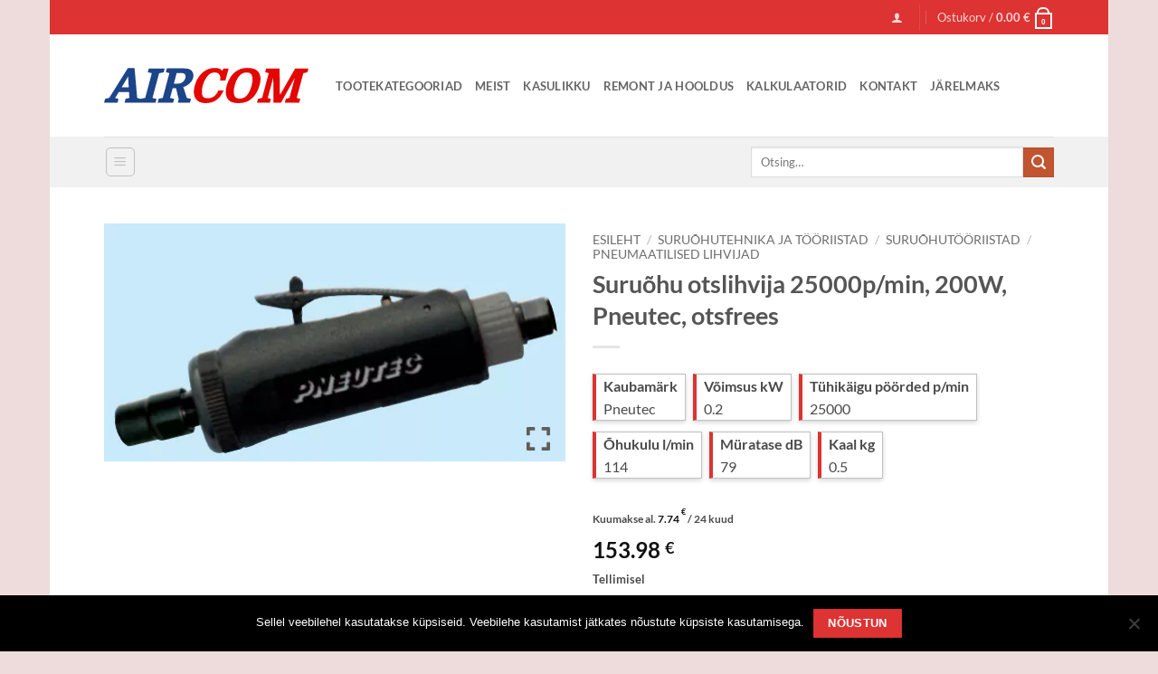

--- FILE ---
content_type: text/html; charset=UTF-8
request_url: https://aircom.ee/toode/suruohu-otslihvija-25000pmin-200w-pneutec-otsfrees/
body_size: 22266
content:
<!DOCTYPE html>
<!--[if IE 9 ]> <html lang="et" prefix="og: https://ogp.me/ns#" class="ie9 loading-site no-js"> <![endif]-->
<!--[if IE 8 ]> <html lang="et" prefix="og: https://ogp.me/ns#" class="ie8 loading-site no-js"> <![endif]-->
<!--[if (gte IE 9)|!(IE)]><!--><html lang="et" prefix="og: https://ogp.me/ns#" class="loading-site no-js"> <!--<![endif]-->
<head>
	<meta charset="UTF-8" />
	<link rel="profile" href="http://gmpg.org/xfn/11" />
	<link rel="pingback" href="https://aircom.ee/xmlrpc.php" />

	<script>(function(html){html.className = html.className.replace(/\bno-js\b/,'js')})(document.documentElement);</script>
	<style>img:is([sizes="auto" i], [sizes^="auto," i]) { contain-intrinsic-size: 3000px 1500px }</style>
	<link rel="alternate" hreflang="et" href="https://aircom.ee/toode/suruohu-otslihvija-25000pmin-200w-pneutec-otsfrees/" />
<link rel="alternate" hreflang="x-default" href="https://aircom.ee/toode/suruohu-otslihvija-25000pmin-200w-pneutec-otsfrees/" />
<meta name="viewport" content="width=device-width, initial-scale=1" />
<!-- Search Engine Optimization by Rank Math PRO - https://rankmath.com/ -->
<title>Suruõhu otslihvija 25000p/min, 200W, Pneutec, otsfrees | Aircom</title>
<meta name="description" content="DESIGNED IN GERMANY  "/>
<meta name="robots" content="follow, index, max-snippet:-1, max-video-preview:-1, max-image-preview:large"/>
<link rel="canonical" href="https://aircom.ee/toode/suruohu-otslihvija-25000pmin-200w-pneutec-otsfrees/" />
<meta property="og:locale" content="et_EE" />
<meta property="og:type" content="product" />
<meta property="og:title" content="Suruõhu otslihvija 25000p/min, 200W, Pneutec, otsfrees | Aircom" />
<meta property="og:description" content="DESIGNED IN GERMANY  " />
<meta property="og:url" content="https://aircom.ee/toode/suruohu-otslihvija-25000pmin-200w-pneutec-otsfrees/" />
<meta property="og:site_name" content="Aircom OÜ" />
<meta property="og:updated_time" content="2025-11-20T19:48:41+02:00" />
<meta property="og:image" content="https://aircom.ee/wp-content/uploads/2017/05/UT8710D.png" />
<meta property="og:image:secure_url" content="https://aircom.ee/wp-content/uploads/2017/05/UT8710D.png" />
<meta property="og:image:width" content="508" />
<meta property="og:image:height" content="262" />
<meta property="og:image:alt" content="Suruõhu otslihvija 25000p/min, 200W, Pneutec, otsfrees" />
<meta property="og:image:type" content="image/png" />
<meta property="product:brand" content="simple" />
<meta property="product:price:amount" content="153.98" />
<meta property="product:price:currency" content="EUR" />
<meta property="product:retailer_item_id" content="UT8710D" />
<meta name="twitter:card" content="summary_large_image" />
<meta name="twitter:title" content="Suruõhu otslihvija 25000p/min, 200W, Pneutec, otsfrees | Aircom" />
<meta name="twitter:description" content="DESIGNED IN GERMANY  " />
<meta name="twitter:image" content="https://aircom.ee/wp-content/uploads/2017/05/UT8710D.png" />
<script type="application/ld+json" class="rank-math-schema-pro">{"@context":"https://schema.org","@graph":[{"@type":["Store","Organization"],"@id":"https://aircom.ee/#organization","name":"Aircom O\u00dc","url":"https://aircom.ee","sameAs":["https://www.facebook.com/aircomou"],"email":"vd_aircom_admin","logo":{"@type":"ImageObject","@id":"https://aircom.ee/#logo","url":"https://aircom.ee/wp-content/uploads/2016/12/cropped-android-chrome-512x512.png","contentUrl":"https://aircom.ee/wp-content/uploads/2016/12/cropped-android-chrome-512x512.png","caption":"Aircom O\u00dc","inLanguage":"et","width":"512","height":"512"},"openingHours":["Monday,Tuesday,Wednesday,Thursday,Friday 08:00-18:00"],"description":"Tegeleme t\u00f6\u00f6stustehnika m\u00fc\u00fcgi, suru\u00f5hu ja k\u00f5rgsurvepesu trasside ehituse, seadmepargi hoolduse ja remondiga.","image":{"@id":"https://aircom.ee/#logo"}},{"@type":"WebSite","@id":"https://aircom.ee/#website","url":"https://aircom.ee","name":"Aircom O\u00dc","alternateName":"Aircom O\u00dc","publisher":{"@id":"https://aircom.ee/#organization"},"inLanguage":"et"},{"@type":"ImageObject","@id":"https://aircom.ee/wp-content/uploads/2017/05/UT8710D.png","url":"https://aircom.ee/wp-content/uploads/2017/05/UT8710D.png","width":"508","height":"262","inLanguage":"et"},{"@type":"ItemPage","@id":"https://aircom.ee/toode/suruohu-otslihvija-25000pmin-200w-pneutec-otsfrees/#webpage","url":"https://aircom.ee/toode/suruohu-otslihvija-25000pmin-200w-pneutec-otsfrees/","name":"Suru\u00f5hu otslihvija 25000p/min, 200W, Pneutec, otsfrees | Aircom","datePublished":"2017-05-15T17:00:10+03:00","dateModified":"2025-11-20T19:48:41+02:00","isPartOf":{"@id":"https://aircom.ee/#website"},"primaryImageOfPage":{"@id":"https://aircom.ee/wp-content/uploads/2017/05/UT8710D.png"},"inLanguage":"et"},{"@type":"Product","brand":{"@type":"Brand","name":"simple"},"name":"Suru\u00f5hu otslihvija 25000p/min, 200W, Pneutec, otsfrees | Aircom","description":"DESIGNED IN GERMANY \u00a0","sku":"UT8710D","category":"Suru\u00f5hutehnika ja t\u00f6\u00f6riistad &gt; Suru\u00f5hut\u00f6\u00f6riistad &gt; Pneumaatilised lihvijad","mainEntityOfPage":{"@id":"https://aircom.ee/toode/suruohu-otslihvija-25000pmin-200w-pneutec-otsfrees/#webpage"},"weight":{"@type":"QuantitativeValue","unitCode":"KGM","value":"0.5"},"image":[{"@type":"ImageObject","url":"https://aircom.ee/wp-content/uploads/2017/05/UT8710D.png","height":"262","width":"508"}],"offers":{"@type":"Offer","price":"153.98","priceCurrency":"EUR","priceValidUntil":"2027-12-31","availability":"http://schema.org/OutOfStock","itemCondition":"NewCondition","url":"https://aircom.ee/toode/suruohu-otslihvija-25000pmin-200w-pneutec-otsfrees/","seller":{"@type":"Organization","@id":"https://aircom.ee/","name":"Aircom O\u00dc","url":"https://aircom.ee","logo":"https://aircom.ee/wp-content/uploads/2016/12/cropped-android-chrome-512x512.png"},"priceSpecification":{"price":"153.98","priceCurrency":"EUR","valueAddedTaxIncluded":"true"}},"additionalProperty":[{"@type":"PropertyValue","name":"pa_voimsus-kw","value":"0.2"},{"@type":"PropertyValue","name":"pa_tuhikaigu-poorded-p-min","value":"25000"},{"@type":"PropertyValue","name":"pa_ohukulu-l-s","value":"114"},{"@type":"PropertyValue","name":"pa_muratase-db","value":"79"},{"@type":"PropertyValue","name":"pa_kaal-kg","value":"0.5"}],"@id":"https://aircom.ee/toode/suruohu-otslihvija-25000pmin-200w-pneutec-otsfrees/#richSnippet"}]}</script>
<!-- /Rank Math WordPress SEO plugin -->

<link rel='dns-prefetch' href='//www.googletagmanager.com' />
<link rel='dns-prefetch' href='//capi-automation.s3.us-east-2.amazonaws.com' />
<link rel='prefetch' href='https://aircom.ee/wp-content/themes/flatsome/assets/js/flatsome.js?ver=e2eddd6c228105dac048' />
<link rel='prefetch' href='https://aircom.ee/wp-content/themes/flatsome/assets/js/chunk.slider.js?ver=3.20.4' />
<link rel='prefetch' href='https://aircom.ee/wp-content/themes/flatsome/assets/js/chunk.popups.js?ver=3.20.4' />
<link rel='prefetch' href='https://aircom.ee/wp-content/themes/flatsome/assets/js/chunk.tooltips.js?ver=3.20.4' />
<link rel='prefetch' href='https://aircom.ee/wp-content/themes/flatsome/assets/js/woocommerce.js?ver=1c9be63d628ff7c3ff4c' />
<link rel="alternate" type="application/rss+xml" title="Aircom &raquo; RSS" href="https://aircom.ee/feed/" />
<link rel="alternate" type="application/rss+xml" title="Aircom &raquo; Kommentaaride RSS" href="https://aircom.ee/comments/feed/" />
<link rel="alternate" type="application/rss+xml" title="Aircom &raquo; Suruõhu otslihvija 25000p/min, 200W, Pneutec, otsfrees Kommentaaride RSS" href="https://aircom.ee/toode/suruohu-otslihvija-25000pmin-200w-pneutec-otsfrees/feed/" />
<script>
window._wpemojiSettings = {"baseUrl":"https:\/\/s.w.org\/images\/core\/emoji\/16.0.1\/72x72\/","ext":".png","svgUrl":"https:\/\/s.w.org\/images\/core\/emoji\/16.0.1\/svg\/","svgExt":".svg","source":{"concatemoji":"https:\/\/aircom.ee\/wp-includes\/js\/wp-emoji-release.min.js?ver=6.8.3"}};
/*! This file is auto-generated */
!function(s,n){var o,i,e;function c(e){try{var t={supportTests:e,timestamp:(new Date).valueOf()};sessionStorage.setItem(o,JSON.stringify(t))}catch(e){}}function p(e,t,n){e.clearRect(0,0,e.canvas.width,e.canvas.height),e.fillText(t,0,0);var t=new Uint32Array(e.getImageData(0,0,e.canvas.width,e.canvas.height).data),a=(e.clearRect(0,0,e.canvas.width,e.canvas.height),e.fillText(n,0,0),new Uint32Array(e.getImageData(0,0,e.canvas.width,e.canvas.height).data));return t.every(function(e,t){return e===a[t]})}function u(e,t){e.clearRect(0,0,e.canvas.width,e.canvas.height),e.fillText(t,0,0);for(var n=e.getImageData(16,16,1,1),a=0;a<n.data.length;a++)if(0!==n.data[a])return!1;return!0}function f(e,t,n,a){switch(t){case"flag":return n(e,"\ud83c\udff3\ufe0f\u200d\u26a7\ufe0f","\ud83c\udff3\ufe0f\u200b\u26a7\ufe0f")?!1:!n(e,"\ud83c\udde8\ud83c\uddf6","\ud83c\udde8\u200b\ud83c\uddf6")&&!n(e,"\ud83c\udff4\udb40\udc67\udb40\udc62\udb40\udc65\udb40\udc6e\udb40\udc67\udb40\udc7f","\ud83c\udff4\u200b\udb40\udc67\u200b\udb40\udc62\u200b\udb40\udc65\u200b\udb40\udc6e\u200b\udb40\udc67\u200b\udb40\udc7f");case"emoji":return!a(e,"\ud83e\udedf")}return!1}function g(e,t,n,a){var r="undefined"!=typeof WorkerGlobalScope&&self instanceof WorkerGlobalScope?new OffscreenCanvas(300,150):s.createElement("canvas"),o=r.getContext("2d",{willReadFrequently:!0}),i=(o.textBaseline="top",o.font="600 32px Arial",{});return e.forEach(function(e){i[e]=t(o,e,n,a)}),i}function t(e){var t=s.createElement("script");t.src=e,t.defer=!0,s.head.appendChild(t)}"undefined"!=typeof Promise&&(o="wpEmojiSettingsSupports",i=["flag","emoji"],n.supports={everything:!0,everythingExceptFlag:!0},e=new Promise(function(e){s.addEventListener("DOMContentLoaded",e,{once:!0})}),new Promise(function(t){var n=function(){try{var e=JSON.parse(sessionStorage.getItem(o));if("object"==typeof e&&"number"==typeof e.timestamp&&(new Date).valueOf()<e.timestamp+604800&&"object"==typeof e.supportTests)return e.supportTests}catch(e){}return null}();if(!n){if("undefined"!=typeof Worker&&"undefined"!=typeof OffscreenCanvas&&"undefined"!=typeof URL&&URL.createObjectURL&&"undefined"!=typeof Blob)try{var e="postMessage("+g.toString()+"("+[JSON.stringify(i),f.toString(),p.toString(),u.toString()].join(",")+"));",a=new Blob([e],{type:"text/javascript"}),r=new Worker(URL.createObjectURL(a),{name:"wpTestEmojiSupports"});return void(r.onmessage=function(e){c(n=e.data),r.terminate(),t(n)})}catch(e){}c(n=g(i,f,p,u))}t(n)}).then(function(e){for(var t in e)n.supports[t]=e[t],n.supports.everything=n.supports.everything&&n.supports[t],"flag"!==t&&(n.supports.everythingExceptFlag=n.supports.everythingExceptFlag&&n.supports[t]);n.supports.everythingExceptFlag=n.supports.everythingExceptFlag&&!n.supports.flag,n.DOMReady=!1,n.readyCallback=function(){n.DOMReady=!0}}).then(function(){return e}).then(function(){var e;n.supports.everything||(n.readyCallback(),(e=n.source||{}).concatemoji?t(e.concatemoji):e.wpemoji&&e.twemoji&&(t(e.twemoji),t(e.wpemoji)))}))}((window,document),window._wpemojiSettings);
</script>

<style id='wp-emoji-styles-inline-css' type='text/css'>

	img.wp-smiley, img.emoji {
		display: inline !important;
		border: none !important;
		box-shadow: none !important;
		height: 1em !important;
		width: 1em !important;
		margin: 0 0.07em !important;
		vertical-align: -0.1em !important;
		background: none !important;
		padding: 0 !important;
	}
</style>
<link rel='stylesheet' id='contact-form-7-css' href='https://aircom.ee/wp-content/plugins/contact-form-7/includes/css/styles.css?ver=6.1.4' type='text/css' media='all' />
<link rel='stylesheet' id='cookie-notice-front-css' href='https://aircom.ee/wp-content/plugins/cookie-notice/css/front.min.css?ver=2.5.11' type='text/css' media='all' />
<link rel='stylesheet' id='photoswipe-css' href='https://aircom.ee/wp-content/plugins/woocommerce/assets/css/photoswipe/photoswipe.min.css?ver=10.4.3' type='text/css' media='all' />
<link rel='stylesheet' id='photoswipe-default-skin-css' href='https://aircom.ee/wp-content/plugins/woocommerce/assets/css/photoswipe/default-skin/default-skin.min.css?ver=10.4.3' type='text/css' media='all' />
<style id='woocommerce-inline-inline-css' type='text/css'>
.woocommerce form .form-row .required { visibility: visible; }
</style>
<link rel='stylesheet' id='wpml-legacy-horizontal-list-0-css' href='https://aircom.ee/wp-content/plugins/sitepress-multilingual-cms/templates/language-switchers/legacy-list-horizontal/style.min.css?ver=1' type='text/css' media='all' />
<style id='wpml-legacy-horizontal-list-0-inline-css' type='text/css'>
.wpml-ls-statics-footer a, .wpml-ls-statics-footer .wpml-ls-sub-menu a, .wpml-ls-statics-footer .wpml-ls-sub-menu a:link, .wpml-ls-statics-footer li:not(.wpml-ls-current-language) .wpml-ls-link, .wpml-ls-statics-footer li:not(.wpml-ls-current-language) .wpml-ls-link:link {color:#444444;background-color:#ffffff;}.wpml-ls-statics-footer .wpml-ls-sub-menu a:hover,.wpml-ls-statics-footer .wpml-ls-sub-menu a:focus, .wpml-ls-statics-footer .wpml-ls-sub-menu a:link:hover, .wpml-ls-statics-footer .wpml-ls-sub-menu a:link:focus {color:#000000;background-color:#eeeeee;}.wpml-ls-statics-footer .wpml-ls-current-language > a {color:#444444;background-color:#ffffff;}.wpml-ls-statics-footer .wpml-ls-current-language:hover>a, .wpml-ls-statics-footer .wpml-ls-current-language>a:focus {color:#000000;background-color:#eeeeee;}
</style>
<link rel='stylesheet' id='tk-heater-calc-css' href='https://aircom.ee/wp-content/themes/flatsome-child/assets/js/tk-heater-calc/tk-heater-calc.css?ver=1.016' type='text/css' media='all' />
<link rel='stylesheet' id='nickx-nfancybox-css-css' href='https://aircom.ee/wp-content/plugins/product-video-gallery-slider-for-woocommerce/public/css/fancybox.css?ver=1.5.1.5' type='text/css' media='all' />
<link rel='stylesheet' id='nickx-swiper-css-css' href='https://aircom.ee/wp-content/plugins/product-video-gallery-slider-for-woocommerce/public/css/swiper-bundle.min.css?ver=1.5.1.5' type='text/css' media='all' />
<link rel='stylesheet' id='nickx-front-css-css' href='https://aircom.ee/wp-content/plugins/product-video-gallery-slider-for-woocommerce/public/css/nickx-front.css?ver=1.5.1.5' type='text/css' media='all' />
<link rel='stylesheet' id='flatsome-main-css' href='https://aircom.ee/wp-content/themes/flatsome/assets/css/flatsome.css?ver=3.20.4' type='text/css' media='all' />
<style id='flatsome-main-inline-css' type='text/css'>
@font-face {
				font-family: "fl-icons";
				font-display: block;
				src: url(https://aircom.ee/wp-content/themes/flatsome/assets/css/icons/fl-icons.eot?v=3.20.4);
				src:
					url(https://aircom.ee/wp-content/themes/flatsome/assets/css/icons/fl-icons.eot#iefix?v=3.20.4) format("embedded-opentype"),
					url(https://aircom.ee/wp-content/themes/flatsome/assets/css/icons/fl-icons.woff2?v=3.20.4) format("woff2"),
					url(https://aircom.ee/wp-content/themes/flatsome/assets/css/icons/fl-icons.ttf?v=3.20.4) format("truetype"),
					url(https://aircom.ee/wp-content/themes/flatsome/assets/css/icons/fl-icons.woff?v=3.20.4) format("woff"),
					url(https://aircom.ee/wp-content/themes/flatsome/assets/css/icons/fl-icons.svg?v=3.20.4#fl-icons) format("svg");
			}
</style>
<link rel='stylesheet' id='flatsome-shop-css' href='https://aircom.ee/wp-content/themes/flatsome/assets/css/flatsome-shop.css?ver=3.20.4' type='text/css' media='all' />
<link rel='stylesheet' id='flatsome-style-css' href='https://aircom.ee/wp-content/themes/flatsome-child/style.css?ver=3.0.001' type='text/css' media='all' />
<script id="woocommerce-google-analytics-integration-gtag-js-after">
/* Google Analytics for WooCommerce (gtag.js) */
					window.dataLayer = window.dataLayer || [];
					function gtag(){dataLayer.push(arguments);}
					// Set up default consent state.
					for ( const mode of [{"analytics_storage":"denied","ad_storage":"denied","ad_user_data":"denied","ad_personalization":"denied","region":["AT","BE","BG","HR","CY","CZ","DK","EE","FI","FR","DE","GR","HU","IS","IE","IT","LV","LI","LT","LU","MT","NL","NO","PL","PT","RO","SK","SI","ES","SE","GB","CH"]}] || [] ) {
						gtag( "consent", "default", { "wait_for_update": 500, ...mode } );
					}
					gtag("js", new Date());
					gtag("set", "developer_id.dOGY3NW", true);
					gtag("config", "G-RMMC7CPDLS", {"track_404":true,"allow_google_signals":true,"logged_in":false,"linker":{"domains":[],"allow_incoming":false},"custom_map":{"dimension1":"logged_in"}});
</script>
<script id="wpml-cookie-js-extra">
var wpml_cookies = {"wp-wpml_current_language":{"value":"et","expires":1,"path":"\/"}};
var wpml_cookies = {"wp-wpml_current_language":{"value":"et","expires":1,"path":"\/"}};
</script>
<script src="https://aircom.ee/wp-content/plugins/sitepress-multilingual-cms/res/js/cookies/language-cookie.js?ver=486900" id="wpml-cookie-js" defer data-wp-strategy="defer"></script>
<script id="cookie-notice-front-js-before">
var cnArgs = {"ajaxUrl":"https:\/\/aircom.ee\/wp-admin\/admin-ajax.php","nonce":"1efa609fd5","hideEffect":"fade","position":"bottom","onScroll":false,"onScrollOffset":100,"onClick":false,"cookieName":"cookie_notice_accepted","cookieTime":15811200,"cookieTimeRejected":2592000,"globalCookie":false,"redirection":false,"cache":true,"revokeCookies":false,"revokeCookiesOpt":"automatic"};
</script>
<script src="https://aircom.ee/wp-content/plugins/cookie-notice/js/front.min.js?ver=2.5.11" id="cookie-notice-front-js"></script>
<script src="https://aircom.ee/wp-includes/js/jquery/jquery.min.js?ver=3.7.1" id="jquery-core-js"></script>
<script src="https://aircom.ee/wp-content/plugins/woocommerce/assets/js/jquery-blockui/jquery.blockUI.min.js?ver=2.7.0-wc.10.4.3" id="wc-jquery-blockui-js" data-wp-strategy="defer"></script>
<script id="wc-add-to-cart-js-extra">
var wc_add_to_cart_params = {"ajax_url":"\/wp-admin\/admin-ajax.php","wc_ajax_url":"\/?wc-ajax=%%endpoint%%","i18n_view_cart":"Vaata ostukorvi","cart_url":"https:\/\/aircom.ee\/cart\/","is_cart":"","cart_redirect_after_add":"yes"};
</script>
<script src="https://aircom.ee/wp-content/plugins/woocommerce/assets/js/frontend/add-to-cart.min.js?ver=10.4.3" id="wc-add-to-cart-js" defer data-wp-strategy="defer"></script>
<script src="https://aircom.ee/wp-content/plugins/woocommerce/assets/js/photoswipe/photoswipe.min.js?ver=4.1.1-wc.10.4.3" id="wc-photoswipe-js" defer data-wp-strategy="defer"></script>
<script src="https://aircom.ee/wp-content/plugins/woocommerce/assets/js/photoswipe/photoswipe-ui-default.min.js?ver=4.1.1-wc.10.4.3" id="wc-photoswipe-ui-default-js" defer data-wp-strategy="defer"></script>
<script id="wc-single-product-js-extra">
var wc_single_product_params = {"i18n_required_rating_text":"Palun vali hinnang","i18n_rating_options":["1 of 5 stars","2 of 5 stars","3 of 5 stars","4 of 5 stars","5 of 5 stars"],"i18n_product_gallery_trigger_text":"View full-screen image gallery","review_rating_required":"yes","flexslider":{"rtl":false,"animation":"slide","smoothHeight":true,"directionNav":false,"controlNav":"thumbnails","slideshow":false,"animationSpeed":500,"animationLoop":false,"allowOneSlide":false},"zoom_enabled":"","zoom_options":[],"photoswipe_enabled":"1","photoswipe_options":{"shareEl":false,"closeOnScroll":false,"history":false,"hideAnimationDuration":0,"showAnimationDuration":0},"flexslider_enabled":""};
</script>
<script src="https://aircom.ee/wp-content/plugins/woocommerce/assets/js/frontend/single-product.min.js?ver=10.4.3" id="wc-single-product-js" defer data-wp-strategy="defer"></script>
<script src="https://aircom.ee/wp-content/plugins/woocommerce/assets/js/js-cookie/js.cookie.min.js?ver=2.1.4-wc.10.4.3" id="wc-js-cookie-js" data-wp-strategy="defer"></script>
<link rel="https://api.w.org/" href="https://aircom.ee/wp-json/" /><link rel="alternate" title="JSON" type="application/json" href="https://aircom.ee/wp-json/wp/v2/product/14382" /><link rel="EditURI" type="application/rsd+xml" title="RSD" href="https://aircom.ee/xmlrpc.php?rsd" />
<meta name="generator" content="WordPress 6.8.3" />
<link rel='shortlink' href='https://aircom.ee/?p=14382' />
<link rel="alternate" title="oEmbed (JSON)" type="application/json+oembed" href="https://aircom.ee/wp-json/oembed/1.0/embed?url=https%3A%2F%2Faircom.ee%2Ftoode%2Fsuruohu-otslihvija-25000pmin-200w-pneutec-otsfrees%2F" />
<link rel="alternate" title="oEmbed (XML)" type="text/xml+oembed" href="https://aircom.ee/wp-json/oembed/1.0/embed?url=https%3A%2F%2Faircom.ee%2Ftoode%2Fsuruohu-otslihvija-25000pmin-200w-pneutec-otsfrees%2F&#038;format=xml" />
<meta name="generator" content="WPML ver:4.8.6 stt:1,15,47;" />
        <script>
            (function ($) {
                const styles = `
                .monthly_payment {
                    font-size: 12px;
                }
                .products .product .esto_calculator {
                    margin-bottom: 16px;
                }
            `;
                const styleSheet = document.createElement('style');
                styleSheet.type = 'text/css';
                styleSheet.innerText = styles;
                document.head.appendChild(styleSheet);
            })(jQuery);
        </script>
            <script>
        window.hcalc_options = {
            labels: {
                title: 'Soojapuhuri võimsuse arvutus',
                room_height: 'Kõrgus',
                room_length: 'Pikkus',
                room_width: 'Laius',
                room_volume: 'Ruumi maht',
                temp_required: 'Nõutav temp.',
                temp_ambient: 'Välistemperatuur',
                temp_diff: 'Temperatuuride vahe',
                temperatures: 'Temperatuur',
                btn_calc: 'Arvuta',
                power_kw: 'Vajalik võimsus',
                insulation: 'Soojustus',
            }
        }
    </script>
    	<noscript><style>.woocommerce-product-gallery{ opacity: 1 !important; }</style></noscript>
				<script  type="text/javascript">
				!function(f,b,e,v,n,t,s){if(f.fbq)return;n=f.fbq=function(){n.callMethod?
					n.callMethod.apply(n,arguments):n.queue.push(arguments)};if(!f._fbq)f._fbq=n;
					n.push=n;n.loaded=!0;n.version='2.0';n.queue=[];t=b.createElement(e);t.async=!0;
					t.src=v;s=b.getElementsByTagName(e)[0];s.parentNode.insertBefore(t,s)}(window,
					document,'script','https://connect.facebook.net/en_US/fbevents.js');
			</script>
			<!-- WooCommerce Facebook Integration Begin -->
			<script  type="text/javascript">

				fbq('init', '1009128674501642', {}, {
    "agent": "woocommerce_0-10.4.3-3.5.15"
});

				document.addEventListener( 'DOMContentLoaded', function() {
					// Insert placeholder for events injected when a product is added to the cart through AJAX.
					document.body.insertAdjacentHTML( 'beforeend', '<div class=\"wc-facebook-pixel-event-placeholder\"></div>' );
				}, false );

			</script>
			<!-- WooCommerce Facebook Integration End -->
			<link rel="icon" href="https://aircom.ee/wp-content/uploads/2016/12/cropped-android-chrome-512x512-208x208.png" sizes="32x32" />
<link rel="icon" href="https://aircom.ee/wp-content/uploads/2016/12/cropped-android-chrome-512x512-208x208.png" sizes="192x192" />
<link rel="apple-touch-icon" href="https://aircom.ee/wp-content/uploads/2016/12/cropped-android-chrome-512x512-208x208.png" />
<meta name="msapplication-TileImage" content="https://aircom.ee/wp-content/uploads/2016/12/cropped-android-chrome-512x512.png" />
<style id="custom-css" type="text/css">:root {--primary-color: #dd3333;--fs-color-primary: #dd3333;--fs-color-secondary: #C05530;--fs-color-success: #627D47;--fs-color-alert: #b20000;--fs-color-base: #4a4a4a;--fs-experimental-link-color: #334862;--fs-experimental-link-color-hover: #111;}.tooltipster-base {--tooltip-color: #fff;--tooltip-bg-color: #000;}.off-canvas-right .mfp-content, .off-canvas-left .mfp-content {--drawer-width: 300px;}.off-canvas .mfp-content.off-canvas-cart {--drawer-width: 360px;}html{background-color:#eedcdc!important;}.header-main{height: 113px}#logo img{max-height: 113px}#logo{width:226px;}.header-bottom{min-height: 56px}.header-top{min-height: 38px}.transparent .header-main{height: 87px}.transparent #logo img{max-height: 87px}.has-transparent + .page-title:first-of-type,.has-transparent + #main > .page-title,.has-transparent + #main > div > .page-title,.has-transparent + #main .page-header-wrapper:first-of-type .page-title{padding-top: 167px;}.header.show-on-scroll,.stuck .header-main{height:70px!important}.stuck #logo img{max-height: 70px!important}.search-form{ width: 33%;}.header-bottom {background-color: #f1f1f1}.header-main .nav > li > a{line-height: 23px }.header-wrapper:not(.stuck) .header-main .header-nav{margin-top: 1px }.stuck .header-main .nav > li > a{line-height: 50px }.header-bottom-nav > li > a{line-height: 25px }@media (max-width: 549px) {.header-main{height: 70px}#logo img{max-height: 70px}}.nav-dropdown{font-size:50%}body{font-family: Lato, sans-serif;}body {font-weight: 400;font-style: normal;}.nav > li > a {font-family: Lato, sans-serif;}.mobile-sidebar-levels-2 .nav > li > ul > li > a {font-family: Lato, sans-serif;}.nav > li > a,.mobile-sidebar-levels-2 .nav > li > ul > li > a {font-weight: 700;font-style: normal;}h1,h2,h3,h4,h5,h6,.heading-font, .off-canvas-center .nav-sidebar.nav-vertical > li > a{font-family: Lato, sans-serif;}h1,h2,h3,h4,h5,h6,.heading-font,.banner h1,.banner h2 {font-weight: 700;font-style: normal;}.alt-font{font-family: "Dancing Script", sans-serif;}.alt-font {font-weight: 400!important;font-style: normal!important;}.header:not(.transparent) .header-bottom-nav.nav > li > a{color: #ec0303;}.header:not(.transparent) .header-bottom-nav.nav > li > a:hover,.header:not(.transparent) .header-bottom-nav.nav > li.active > a,.header:not(.transparent) .header-bottom-nav.nav > li.current > a,.header:not(.transparent) .header-bottom-nav.nav > li > a.active,.header:not(.transparent) .header-bottom-nav.nav > li > a.current{color: #cc0404;}.header-bottom-nav.nav-line-bottom > li > a:before,.header-bottom-nav.nav-line-grow > li > a:before,.header-bottom-nav.nav-line > li > a:before,.header-bottom-nav.nav-box > li > a:hover,.header-bottom-nav.nav-box > li.active > a,.header-bottom-nav.nav-pills > li > a:hover,.header-bottom-nav.nav-pills > li.active > a{color:#FFF!important;background-color: #cc0404;}.has-equal-box-heights .box-image {padding-top: 85%;}@media screen and (min-width: 550px){.products .box-vertical .box-image{min-width: 247px!important;width: 247px!important;}}.nav-vertical-fly-out > li + li {border-top-width: 1px; border-top-style: solid;}.label-new.menu-item > a:after{content:"New";}.label-hot.menu-item > a:after{content:"Hot";}.label-sale.menu-item > a:after{content:"Sale";}.label-popular.menu-item > a:after{content:"Popular";}</style><style id="kirki-inline-styles">/* latin-ext */
@font-face {
  font-family: 'Lato';
  font-style: normal;
  font-weight: 400;
  font-display: swap;
  src: url(https://aircom.ee/wp-content/fonts/lato/S6uyw4BMUTPHjxAwXjeu.woff2) format('woff2');
  unicode-range: U+0100-02BA, U+02BD-02C5, U+02C7-02CC, U+02CE-02D7, U+02DD-02FF, U+0304, U+0308, U+0329, U+1D00-1DBF, U+1E00-1E9F, U+1EF2-1EFF, U+2020, U+20A0-20AB, U+20AD-20C0, U+2113, U+2C60-2C7F, U+A720-A7FF;
}
/* latin */
@font-face {
  font-family: 'Lato';
  font-style: normal;
  font-weight: 400;
  font-display: swap;
  src: url(https://aircom.ee/wp-content/fonts/lato/S6uyw4BMUTPHjx4wXg.woff2) format('woff2');
  unicode-range: U+0000-00FF, U+0131, U+0152-0153, U+02BB-02BC, U+02C6, U+02DA, U+02DC, U+0304, U+0308, U+0329, U+2000-206F, U+20AC, U+2122, U+2191, U+2193, U+2212, U+2215, U+FEFF, U+FFFD;
}
/* latin-ext */
@font-face {
  font-family: 'Lato';
  font-style: normal;
  font-weight: 700;
  font-display: swap;
  src: url(https://aircom.ee/wp-content/fonts/lato/S6u9w4BMUTPHh6UVSwaPGR_p.woff2) format('woff2');
  unicode-range: U+0100-02BA, U+02BD-02C5, U+02C7-02CC, U+02CE-02D7, U+02DD-02FF, U+0304, U+0308, U+0329, U+1D00-1DBF, U+1E00-1E9F, U+1EF2-1EFF, U+2020, U+20A0-20AB, U+20AD-20C0, U+2113, U+2C60-2C7F, U+A720-A7FF;
}
/* latin */
@font-face {
  font-family: 'Lato';
  font-style: normal;
  font-weight: 700;
  font-display: swap;
  src: url(https://aircom.ee/wp-content/fonts/lato/S6u9w4BMUTPHh6UVSwiPGQ.woff2) format('woff2');
  unicode-range: U+0000-00FF, U+0131, U+0152-0153, U+02BB-02BC, U+02C6, U+02DA, U+02DC, U+0304, U+0308, U+0329, U+2000-206F, U+20AC, U+2122, U+2191, U+2193, U+2212, U+2215, U+FEFF, U+FFFD;
}/* vietnamese */
@font-face {
  font-family: 'Dancing Script';
  font-style: normal;
  font-weight: 400;
  font-display: swap;
  src: url(https://aircom.ee/wp-content/fonts/dancing-script/If2cXTr6YS-zF4S-kcSWSVi_sxjsohD9F50Ruu7BMSo3Rep8ltA.woff2) format('woff2');
  unicode-range: U+0102-0103, U+0110-0111, U+0128-0129, U+0168-0169, U+01A0-01A1, U+01AF-01B0, U+0300-0301, U+0303-0304, U+0308-0309, U+0323, U+0329, U+1EA0-1EF9, U+20AB;
}
/* latin-ext */
@font-face {
  font-family: 'Dancing Script';
  font-style: normal;
  font-weight: 400;
  font-display: swap;
  src: url(https://aircom.ee/wp-content/fonts/dancing-script/If2cXTr6YS-zF4S-kcSWSVi_sxjsohD9F50Ruu7BMSo3ROp8ltA.woff2) format('woff2');
  unicode-range: U+0100-02BA, U+02BD-02C5, U+02C7-02CC, U+02CE-02D7, U+02DD-02FF, U+0304, U+0308, U+0329, U+1D00-1DBF, U+1E00-1E9F, U+1EF2-1EFF, U+2020, U+20A0-20AB, U+20AD-20C0, U+2113, U+2C60-2C7F, U+A720-A7FF;
}
/* latin */
@font-face {
  font-family: 'Dancing Script';
  font-style: normal;
  font-weight: 400;
  font-display: swap;
  src: url(https://aircom.ee/wp-content/fonts/dancing-script/If2cXTr6YS-zF4S-kcSWSVi_sxjsohD9F50Ruu7BMSo3Sup8.woff2) format('woff2');
  unicode-range: U+0000-00FF, U+0131, U+0152-0153, U+02BB-02BC, U+02C6, U+02DA, U+02DC, U+0304, U+0308, U+0329, U+2000-206F, U+20AC, U+2122, U+2191, U+2193, U+2212, U+2215, U+FEFF, U+FFFD;
}</style>
    <script src="https://cdnjs.cloudflare.com/ajax/libs/jquery-modal/0.9.1/jquery.modal.min.js"></script>
    <link rel="stylesheet" href="https://cdnjs.cloudflare.com/ajax/libs/jquery-modal/0.9.1/jquery.modal.min.css" />
    <script>
        var ajaxUrl = "https://aircom.ee/wp-admin/admin-ajax.php";
        window.$ = jQuery;

        $(document).ready(function() {
            $('#btn-open-modal').click(function (event) {
                let pName = (document.getElementById("rfq-modal-product-name-orig") ) ? $(".sku").text() + " " + $("#rfq-modal-product-name-orig").val() : '';
                $("#rfq-modal-product-name").val(  pName );
                $('#rfq-single').modal({
                    fadeDuration: 250
                });
                return false;
            });

            if( $(".show-addinf-btn")[0]){

                $('.show-addinf-btn').click(function (event) {
                    $("#rfq-modal-product-name").val("");
                    $('#rfq-single').modal({
                        fadeDuration: 250
                    });
                    return false;
                });
            }

        });

        function submitRequest(){

            let isSubmittingRfq = true;

            $.ajax({
                url: ajaxUrl,
                method: 'POST',
                async: true,
                data: {
                    action: 'send_rfq_mail',
                    'rfq-modal-product-name': $("#rfq-modal-product-name").val() + " " +  $("#rfq-modal-product-code").val(),
                    'rfq-modal-customer-name': $("#rfq-modal-customer-name").val(),
                    'rfq-modal-customer-email': $("#rfq-modal-customer-email").val(),
                    'rfq-modal-customer-telephone': $("#rfq-modal-customer-telephone").val(),
                    'rfq-modal-customer-message': $("#rfq-modal-customer-message").val(),
                    'rfq-name-prev': $("#rfq-name-prev").val(),
                },
                success: function (response) {

                }
            }).done(function () {
                $.modal.close();
                isSubmittingRfq = false;
            }).fail(function () {
                $.modal.close();
                isSubmittingRfq = false;
            });

            $.modal.close();
            return false;
        }

    </script>

    </head>

<body class="wp-singular product-template-default single single-product postid-14382 wp-theme-flatsome wp-child-theme-flatsome-child theme-flatsome cookies-not-set woocommerce woocommerce-page woocommerce-no-js boxed lightbox">

<form id="rfq-single" class="modal" onsubmit="return submitRequest()">
    <input name="rfq-modal-product-code" id="rfq-modal-product-code" type="hidden" value="">
    <input id="rfq-modal-product-name-orig" value="Suruõhu otslihvija 25000p/min, 200W, Pneutec, otsfrees" type="hidden">
    <input name="rfq-name-prev" id="rfq-name-prev" value="" type="hidden">
	<div class="heading">
		<h4>Küsi lisainfot/pakkumist</h4>
	</div>

	<div class="main-container">
		<div class="input-block">
			<label for="rfq-modal-product-name">Toote nimi</label>
			<input name="rfq-modal-product-name" id="rfq-modal-product-name" value="Suruõhu otslihvija 25000p/min, 200W, Pneutec, otsfrees" class="input-material" type="text" required>
			<span class="highlight"></span>
			<span class="bar"></span>
		</div>

		<div class="input-block">
			<label for="rfq-modal-customer-name">Teie nimi</label>
			<input name="rfq-modal-customer-name" id="rfq-modal-customer-name" class="input-material" type="text" required>
			<span class="highlight"></span>
			<span class="bar"></span>
		</div>

		<div class="input-block">
			<label for="rfq-modal-customer-email">Teie e-post</label>
			<input name="rfq-modal-customer-email" id="rfq-modal-customer-email" class="input-material" type="text" required>
			<span class="highlight"></span>
			<span class="bar"></span>
		</div>

		<div class="input-block">
			<label for="rfq-modal-customer-telephone">Teie telefon</label>
			<input name="rfq-modal-customer-telephone" id="rfq-modal-customer-telephone" class="input-material" type="text" required>
			<span class="highlight"></span>
			<span class="bar"></span>
		</div>
        <label for="rfq-modal-customer-message">Sõnum</label>
		<div class="input-block">
			<textarea name="rfq-modal-customer-message" id="rfq-modal-customer-message" placeholder="Teie sõnum..."></textarea>
		</div>

		<input class="button alt" type="submit" value="Saada"/>
	</div>
</form>


<a class="skip-link screen-reader-text" href="#main">Skip to content</a>

<div id="wrapper">

	
	<header id="header" class="header has-sticky sticky-jump">
		<div class="header-wrapper">
			<div id="top-bar" class="header-top hide-for-sticky nav-dark">
    <div class="flex-row container">
      <div class="flex-col hide-for-medium flex-left">
          <ul class="nav nav-left medium-nav-center nav-small  nav-divided">
                        </ul>
      </div>

      <div class="flex-col hide-for-medium flex-center">
          <ul class="nav nav-center nav-small  nav-divided">
                        </ul>
      </div>

      <div class="flex-col hide-for-medium flex-right">
         <ul class="nav top-bar-nav nav-right nav-small  nav-divided">
              
<li class="account-item has-icon">

	<a href="https://aircom.ee/my-account/" class="nav-top-link nav-top-not-logged-in is-small" title="Logi sisse" role="button" data-open="#login-form-popup" aria-label="Logi sisse" aria-controls="login-form-popup" aria-expanded="false" aria-haspopup="dialog" data-flatsome-role-button>
		<i class="icon-user" aria-hidden="true"></i>	</a>




</li>
<li class="header-divider"></li><li class="cart-item has-icon has-dropdown">

<a href="https://aircom.ee/cart/" class="header-cart-link nav-top-link is-small" title="Ostukorv" aria-label="Vaata ostukorvi" aria-expanded="false" aria-haspopup="true" role="button" data-flatsome-role-button>

<span class="header-cart-title">
   Ostukorv   /      <span class="cart-price"><span class="woocommerce-Price-amount amount"><bdi>0.00&nbsp;<span class="woocommerce-Price-currencySymbol">&euro;</span></bdi></span></span>
  </span>

    <span class="cart-icon image-icon">
    <strong>0</strong>
  </span>
  </a>

 <ul class="nav-dropdown nav-dropdown-default">
    <li class="html widget_shopping_cart">
      <div class="widget_shopping_cart_content">
        

	<div class="ux-mini-cart-empty flex flex-row-col text-center pt pb">
				<div class="ux-mini-cart-empty-icon">
			<svg aria-hidden="true" xmlns="http://www.w3.org/2000/svg" viewBox="0 0 17 19" style="opacity:.1;height:80px;">
				<path d="M8.5 0C6.7 0 5.3 1.2 5.3 2.7v2H2.1c-.3 0-.6.3-.7.7L0 18.2c0 .4.2.8.6.8h15.7c.4 0 .7-.3.7-.7v-.1L15.6 5.4c0-.3-.3-.6-.7-.6h-3.2v-2c0-1.6-1.4-2.8-3.2-2.8zM6.7 2.7c0-.8.8-1.4 1.8-1.4s1.8.6 1.8 1.4v2H6.7v-2zm7.5 3.4 1.3 11.5h-14L2.8 6.1h2.5v1.4c0 .4.3.7.7.7.4 0 .7-.3.7-.7V6.1h3.5v1.4c0 .4.3.7.7.7s.7-.3.7-.7V6.1h2.6z" fill-rule="evenodd" clip-rule="evenodd" fill="currentColor"></path>
			</svg>
		</div>
				<p class="woocommerce-mini-cart__empty-message empty">Ostukorvis ei ole tooteid.</p>
					<p class="return-to-shop">
				<a class="button primary wc-backward" href="https://aircom.ee/kategooriad/">
					Tagasi poodi				</a>
			</p>
				</div>


      </div>
    </li>
     </ul>

</li>
          </ul>
      </div>

            <div class="flex-col show-for-medium flex-grow">
          <ul class="nav nav-center nav-small mobile-nav  nav-divided">
              <li class="html custom html_topbar_left"><strong class="uppercase"></strong></li>          </ul>
      </div>
      
    </div>
</div>
<div id="masthead" class="header-main ">
      <div class="header-inner flex-row container logo-left medium-logo-center" role="navigation">

          <!-- Logo -->
          <div id="logo" class="flex-col logo">
            
<!-- Header logo -->
<a href="https://aircom.ee/" title="Aircom" rel="home">
		<img width="226" height="113" src="https://aircom.ee/wp-content/uploads/2020/05/logo.svg" class="header_logo header-logo" alt="Aircom"/><img  width="226" height="113" src="https://aircom.ee/wp-content/uploads/2020/05/logo.svg" class="header-logo-dark" alt="Aircom"/></a>
          </div>

          <!-- Mobile Left Elements -->
          <div class="flex-col show-for-medium flex-left">
            <ul class="mobile-nav nav nav-left ">
              <li class="nav-icon has-icon">
	<div class="header-button">		<a href="#" class="icon button round is-outline is-small" data-open="#main-menu" data-pos="left" data-bg="main-menu-overlay" role="button" aria-label="Menu" aria-controls="main-menu" aria-expanded="false" aria-haspopup="dialog" data-flatsome-role-button>
			<i class="icon-menu" aria-hidden="true"></i>					</a>
	 </div> </li>
            </ul>
          </div>

          <!-- Left Elements -->
          <div class="flex-col hide-for-medium flex-left
            flex-grow">
            <ul class="header-nav header-nav-main nav nav-left  nav-line-bottom nav-uppercase" >
              <li id="menu-item-285" class="menu-item menu-item-type-post_type menu-item-object-page current_page_parent menu-item-285 menu-item-design-container-width"><a href="https://aircom.ee/kategooriad/" class="nav-top-link">Tootekategooriad</a></li>
<li id="menu-item-127" class="menu-item menu-item-type-post_type menu-item-object-page menu-item-127 menu-item-design-default"><a href="https://aircom.ee/meist/" class="nav-top-link">Meist</a></li>
<li id="menu-item-342" class="menu-item menu-item-type-post_type menu-item-object-page menu-item-342 menu-item-design-default"><a href="https://aircom.ee/kasulikku/" class="nav-top-link">Kasulikku</a></li>
<li id="menu-item-140" class="menu-item menu-item-type-post_type menu-item-object-page menu-item-140 menu-item-design-default"><a href="https://aircom.ee/remont-ja-hooldus/" class="nav-top-link">Remont ja Hooldus</a></li>
<li id="menu-item-98822" class="menu-item menu-item-type-post_type menu-item-object-page menu-item-98822 menu-item-design-default"><a href="https://aircom.ee/kalkulaatorid/" class="nav-top-link">Kalkulaatorid</a></li>
<li id="menu-item-340" class="menu-item menu-item-type-post_type menu-item-object-page menu-item-340 menu-item-design-default"><a href="https://aircom.ee/kontakt/" class="nav-top-link">Kontakt</a></li>
<li id="menu-item-32131" class="menu-item menu-item-type-post_type menu-item-object-page menu-item-32131 menu-item-design-default"><a href="https://aircom.ee/jarelmaks/" class="nav-top-link">Järelmaks</a></li>
            </ul>
          </div>

          <!-- Right Elements -->
          <div class="flex-col hide-for-medium flex-right">
            <ul class="header-nav header-nav-main nav nav-right  nav-line-bottom nav-uppercase">
                          </ul>
          </div>

          <!-- Mobile Right Elements -->
          <div class="flex-col show-for-medium flex-right">
            <ul class="mobile-nav nav nav-right ">
              <li class="cart-item has-icon">


		<a href="https://aircom.ee/cart/" class="header-cart-link nav-top-link is-small off-canvas-toggle" title="Ostukorv" aria-label="Vaata ostukorvi" aria-expanded="false" aria-haspopup="dialog" role="button" data-open="#cart-popup" data-class="off-canvas-cart" data-pos="right" aria-controls="cart-popup" data-flatsome-role-button>

    <span class="cart-icon image-icon">
    <strong>0</strong>
  </span>
  </a>


  <!-- Cart Sidebar Popup -->
  <div id="cart-popup" class="mfp-hide">
  <div class="cart-popup-inner inner-padding cart-popup-inner--sticky">
      <div class="cart-popup-title text-center">
          <span class="heading-font uppercase">Ostukorv</span>
          <div class="is-divider"></div>
      </div>
	  <div class="widget_shopping_cart">
		  <div class="widget_shopping_cart_content">
			  

	<div class="ux-mini-cart-empty flex flex-row-col text-center pt pb">
				<div class="ux-mini-cart-empty-icon">
			<svg aria-hidden="true" xmlns="http://www.w3.org/2000/svg" viewBox="0 0 17 19" style="opacity:.1;height:80px;">
				<path d="M8.5 0C6.7 0 5.3 1.2 5.3 2.7v2H2.1c-.3 0-.6.3-.7.7L0 18.2c0 .4.2.8.6.8h15.7c.4 0 .7-.3.7-.7v-.1L15.6 5.4c0-.3-.3-.6-.7-.6h-3.2v-2c0-1.6-1.4-2.8-3.2-2.8zM6.7 2.7c0-.8.8-1.4 1.8-1.4s1.8.6 1.8 1.4v2H6.7v-2zm7.5 3.4 1.3 11.5h-14L2.8 6.1h2.5v1.4c0 .4.3.7.7.7.4 0 .7-.3.7-.7V6.1h3.5v1.4c0 .4.3.7.7.7s.7-.3.7-.7V6.1h2.6z" fill-rule="evenodd" clip-rule="evenodd" fill="currentColor"></path>
			</svg>
		</div>
				<p class="woocommerce-mini-cart__empty-message empty">Ostukorvis ei ole tooteid.</p>
					<p class="return-to-shop">
				<a class="button primary wc-backward" href="https://aircom.ee/kategooriad/">
					Tagasi poodi				</a>
			</p>
				</div>


		  </div>
	  </div>
               </div>
  </div>

</li>
            </ul>
          </div>

      </div>

            <div class="container"><div class="top-divider full-width"></div></div>
      </div>
<div id="wide-nav" class="header-bottom wide-nav hide-for-medium">
    <div class="flex-row container">

                        <div class="flex-col hide-for-medium flex-left">
                <ul class="nav header-nav header-bottom-nav nav-left  nav-box nav-size-large nav-spacing-large nav-uppercase">
                    <li class="nav-icon has-icon">
	<div class="header-button">		<a href="#" class="icon button round is-outline is-small" data-open="#main-menu" data-pos="left" data-bg="main-menu-overlay" role="button" aria-label="Menu" aria-controls="main-menu" aria-expanded="false" aria-haspopup="dialog" data-flatsome-role-button>
			<i class="icon-menu" aria-hidden="true"></i>					</a>
	 </div> </li>
                </ul>
            </div>
            
            
                        <div class="flex-col hide-for-medium flex-right flex-grow">
              <ul class="nav header-nav header-bottom-nav nav-right  nav-box nav-size-large nav-spacing-large nav-uppercase">
                   <li class="header-search-form search-form html relative has-icon">
	<div class="header-search-form-wrapper">
		<div class="searchform-wrapper ux-search-box relative is-normal"><form role="search" method="get" class="searchform" action="https://aircom.ee/">
	<div class="flex-row relative">
						<div class="flex-col flex-grow">
			<label class="screen-reader-text" for="woocommerce-product-search-field-0">Otsi:</label>
			<input type="search" id="woocommerce-product-search-field-0" class="search-field mb-0" placeholder="Otsing&hellip;" value="" name="s" />
			<input type="hidden" name="post_type" value="product" />
							<input type="hidden" name="lang" value="et" />
					</div>
		<div class="flex-col">
			<button type="submit" value="Otsi" class="ux-search-submit submit-button secondary button  icon mb-0" aria-label="Submit">
				<i class="icon-search" aria-hidden="true"></i>			</button>
		</div>
	</div>
	<div class="live-search-results text-left z-top"></div>
</form>
</div>	</div>
</li>
              </ul>
            </div>
            
            
    </div>
</div>

<div class="header-bg-container fill"><div class="header-bg-image fill"></div><div class="header-bg-color fill"></div></div>		</div>
	</header>

	
	<main id="main" class="">

	<div class="shop-container">

		
			<div class="container">
	<div class="woocommerce-notices-wrapper"></div></div>
<div id="product-14382" class="product type-product post-14382 status-publish first outofstock product_cat-pneumaatilised-lihvijad product_cat-suruohutooriistad-suruohutehnika-ja-tooriistad has-post-thumbnail purchasable product-type-simple">
	<div class="product-container">
  <div class="product-main">

      <div class="row content-row mb-0">
      </div>
    <div class="row content-row mb-0">

    	<div class="product-gallery large-6 col">
    	<div dir="" class="images nickx_product_images_with_video show_lightbox v-horizontal"><div class="nickx-slider nswiper nickx-slider-for"><div class="nswiper-wrapper"><div class="nswiper-slide zoom woocommerce-product-gallery__image"><img width="508" height="262" src="https://aircom.ee/wp-content/uploads/2017/05/UT8710D.png" class="attachment-woocommerce_single size-woocommerce_single wp-post-image" alt="UT8710D" data-skip-lazy="true" data-zoom-image="https://aircom.ee/wp-content/uploads/2017/05/UT8710D.png" decoding="async" fetchpriority="high" srcset="https://aircom.ee/wp-content/uploads/2017/05/UT8710D.png 508w, https://aircom.ee/wp-content/uploads/2017/05/UT8710D-300x155.png 300w, https://aircom.ee/wp-content/uploads/2017/05/UT8710D-247x127.png 247w" sizes="(max-width: 508px) 100vw, 508px" title="Suruõhu otslihvija 25000p/min, 200W, Pneutec, otsfrees 1"><span title="UT8710D" href="https://aircom.ee/wp-content/uploads/2017/05/UT8710D.png" class="nickx-popup" data-nfancybox="product-gallery"></span></div></div><div class="nswiper-button-next main_arrow"></div><div class="nswiper-button-prev main_arrow"></div></div></div>    	</div>

    	<div class="product-info summary col-fit col entry-summary product-summary">

    		<nav class="woocommerce-breadcrumb breadcrumbs uppercase" aria-label="Breadcrumb"><a href="https://aircom.ee">Esileht</a> <span class="divider">&#47;</span> <a href="https://aircom.ee/category/suruohutehnika-ja-tooriistad/">Suruõhutehnika ja tööriistad</a> <span class="divider">&#47;</span> <a href="https://aircom.ee/category/suruohutehnika-ja-tooriistad/suruohutooriistad-suruohutehnika-ja-tooriistad/">Suruõhutööriistad</a> <span class="divider">&#47;</span> <a href="https://aircom.ee/category/suruohutehnika-ja-tooriistad/suruohutooriistad-suruohutehnika-ja-tooriistad/pneumaatilised-lihvijad/">Pneumaatilised lihvijad</a></nav><h1 class="product-title product_title entry-title">
	Suruõhu otslihvija 25000p/min, 200W, Pneutec, otsfrees</h1>

	<div class="is-divider small"></div>
<div style="float:left;width:100%;margin-bottom:30px;"><div class="ivx-custom-attrib-container">
<b>Kaubamärk</b><br>Pneutec
</div><div class="ivx-custom-attrib-container">
<b>Võimsus kW</b><br>0.2
</div><div class="ivx-custom-attrib-container">
<b>Tühikäigu pöörded p/min</b><br>25000
</div><div class="ivx-custom-attrib-container">
<b>Õhukulu l/min</b><br>114
</div><div class="ivx-custom-attrib-container">
<b>Müratase dB</b><br>79
</div><div class="ivx-custom-attrib-container">
<b>Kaal kg</b><br>0.5
</div></div><ul class="next-prev-thumbs is-small show-for-medium">         <li class="prod-dropdown has-dropdown">
               <a href="https://aircom.ee/toode/suruohu-mutrikeeraja-1-28503550nm-pneutec-max-m56/" rel="next" class="button icon is-outline circle" aria-label="Next product">
                  <i class="icon-angle-left" aria-hidden="true"></i>              </a>
              <div class="nav-dropdown">
                <a title="Suruõhu mutrikeeraja, 1 2850/3550Nm, Pneutec, max M56" href="https://aircom.ee/toode/suruohu-mutrikeeraja-1-28503550nm-pneutec-max-m56/">
                <img width="100" height="100" src="https://aircom.ee/wp-content/uploads/2017/06/UT8488-100x100.png" class="attachment-woocommerce_gallery_thumbnail size-woocommerce_gallery_thumbnail wp-post-image" alt="UT8488" decoding="async" title="Suruõhu mutrikeeraja, 1 2850/3550Nm, Pneutec, max M56 2"></a>
              </div>
          </li>
               <li class="prod-dropdown has-dropdown">
               <a href="https://aircom.ee/toode/suruohu-lintlihvija-20x520mm-11000pmin-160-reguleeritav-lintosa/" rel="previous" class="button icon is-outline circle" aria-label="Previous product">
                  <i class="icon-angle-right" aria-hidden="true"></i>              </a>
              <div class="nav-dropdown">
                  <a title="Suruõhu lintlihvija, 20x520mm, 11000p/min, 160° reguleeritav lintosa" href="https://aircom.ee/toode/suruohu-lintlihvija-20x520mm-11000pmin-160-reguleeritav-lintosa/">
                  <img width="100" height="100" src="https://aircom.ee/wp-content/uploads/2017/04/UT8765A-100x100.jpg" class="attachment-woocommerce_gallery_thumbnail size-woocommerce_gallery_thumbnail wp-post-image" alt="UT8765A" decoding="async" srcset="https://aircom.ee/wp-content/uploads/2017/04/UT8765A-100x100.jpg 100w, https://aircom.ee/wp-content/uploads/2017/04/UT8765A-300x300.jpg 300w, https://aircom.ee/wp-content/uploads/2017/04/UT8765A-247x247.jpg 247w, https://aircom.ee/wp-content/uploads/2017/04/UT8765A.jpg 476w" sizes="(max-width: 100px) 100vw, 100px" title="Suruõhu lintlihvija, 20x520mm, 11000p/min, 160° reguleeritav lintosa 3"></a>
              </div>
          </li>
      </ul><div id="esto_calculator">
                    <strong class="monthly_payment">Kuumakse al. <span id="esto_monthly_payment"><span class="woocommerce-Price-amount amount"><bdi>7.74&nbsp;<span class="woocommerce-Price-currencySymbol">&euro;</span></bdi></span></span> / 24 kuud</strong>
    </div><div class="price-wrapper">
	<p class="price product-page-price price-not-in-stock">
  <span class="woocommerce-Price-amount amount"><bdi>153.98&nbsp;<span class="woocommerce-Price-currencySymbol">&euro;</span></bdi></span></p>
</div>
 <p class="stock out-of-stock">Tellimisel</p>
<button type="button" data-modal class="open-backorder-rfq-modal button alt" id="btn-open-modal" style="background-color:green;">Küsi pakkumist</button><div class="product_meta">

	
	
		<span class="sku_wrapper">Tootekood: <span class="sku">UT8710D</span></span>

	
	<span class="posted_in">Kategooriad: <a href="https://aircom.ee/category/suruohutehnika-ja-tooriistad/suruohutooriistad-suruohutehnika-ja-tooriistad/pneumaatilised-lihvijad/" rel="tag">Pneumaatilised lihvijad</a>, <a href="https://aircom.ee/category/suruohutehnika-ja-tooriistad/suruohutooriistad-suruohutehnika-ja-tooriistad/" rel="tag">Suruõhutööriistad</a></span>
	
	
</div>

    	</div>

    	<div id="product-sidebar" class="mfp-hide">
    		<div class="sidebar-inner">
    			<div class="hide-for-off-canvas" style="width:100%"><ul class="next-prev-thumbs is-small nav-right text-right">         <li class="prod-dropdown has-dropdown">
               <a href="https://aircom.ee/toode/suruohu-mutrikeeraja-1-28503550nm-pneutec-max-m56/" rel="next" class="button icon is-outline circle" aria-label="Next product">
                  <i class="icon-angle-left" aria-hidden="true"></i>              </a>
              <div class="nav-dropdown">
                <a title="Suruõhu mutrikeeraja, 1 2850/3550Nm, Pneutec, max M56" href="https://aircom.ee/toode/suruohu-mutrikeeraja-1-28503550nm-pneutec-max-m56/">
                <img width="100" height="100" src="https://aircom.ee/wp-content/uploads/2017/06/UT8488-100x100.png" class="attachment-woocommerce_gallery_thumbnail size-woocommerce_gallery_thumbnail wp-post-image" alt="UT8488" decoding="async" loading="lazy" title="Suruõhu mutrikeeraja, 1 2850/3550Nm, Pneutec, max M56 4"></a>
              </div>
          </li>
               <li class="prod-dropdown has-dropdown">
               <a href="https://aircom.ee/toode/suruohu-lintlihvija-20x520mm-11000pmin-160-reguleeritav-lintosa/" rel="previous" class="button icon is-outline circle" aria-label="Previous product">
                  <i class="icon-angle-right" aria-hidden="true"></i>              </a>
              <div class="nav-dropdown">
                  <a title="Suruõhu lintlihvija, 20x520mm, 11000p/min, 160° reguleeritav lintosa" href="https://aircom.ee/toode/suruohu-lintlihvija-20x520mm-11000pmin-160-reguleeritav-lintosa/">
                  <img width="100" height="100" src="https://aircom.ee/wp-content/uploads/2017/04/UT8765A-100x100.jpg" class="attachment-woocommerce_gallery_thumbnail size-woocommerce_gallery_thumbnail wp-post-image" alt="UT8765A" decoding="async" loading="lazy" srcset="https://aircom.ee/wp-content/uploads/2017/04/UT8765A-100x100.jpg 100w, https://aircom.ee/wp-content/uploads/2017/04/UT8765A-300x300.jpg 300w, https://aircom.ee/wp-content/uploads/2017/04/UT8765A-247x247.jpg 247w, https://aircom.ee/wp-content/uploads/2017/04/UT8765A.jpg 476w" sizes="auto, (max-width: 100px) 100vw, 100px" title="Suruõhu lintlihvija, 20x520mm, 11000p/min, 160° reguleeritav lintosa 5"></a>
              </div>
          </li>
      </ul></div>    		</div>
    	</div>

    </div>
  </div>

  <div class="product-footer">
  	<div class="container">
    		
	<div class="woocommerce-tabs wc-tabs-wrapper container tabbed-content">
		<ul class="tabs wc-tabs product-tabs small-nav-collapse nav nav-uppercase nav-tabs nav-normal nav-left" role="tablist">
							<li role="presentation" class="description_tab active" id="tab-title-description">
					<a href="#tab-description" role="tab" aria-selected="true" aria-controls="tab-description">
						Kirjeldus					</a>
				</li>
									</ul>
		<div class="tab-panels">
							<div class="woocommerce-Tabs-panel woocommerce-Tabs-panel--description panel entry-content active" id="tab-description" role="tabpanel" aria-labelledby="tab-title-description">
										

<p style="padding-left: 80px;"><span style="color: #ff0000;">DESIGNED IN GERMANY</span>   <img loading="lazy" decoding="async" class="alignnone size-full wp-image-32327" src="https://cdn.shortpixel.ai/client/q_lossless,ret_img,w_161,h_101/https://aircom.ee/wp-content/uploads/2017/01/germany-flag.gif" alt="germany flag" width="161" height="101" title="Suruõhu otslihvija 25000p/min, 200W, Pneutec, otsfrees 6"></p>
<p>Esmaklassilise kvaliteedi saavutamisele optimeeritud Saksamaa tööstusettevõtte RAPID GRUPP moodustavad: Rapid®, Rapid-SCS®, PNEUTEC® ja TRELAWNYTM &#8211; neli tugevaimat premium kaubamärki tööstuses, kelle tooted on valmistatud kõrgeimate ergonoomika, tehnoloogia ja kvaliteedi standardite järgi ning kajastavad seega ettevõtte juhtivat positsiooni innovatsiooni ja insenertehnoloogilistes valdkondades. Ökoloogiline ja sotsiaalne jätkusuutlikkus ning vastutus ja ressursside säilitamine on tugevalt kinnistunud Rapid Grupi strateegias. Ettevõtte eesmärk on tuleviku tööprotsesside aktiivne ja innovaatiline kujundamine.</p>
<p style="padding-left: 80px;">PÕHISUUND – vastupidav – usaldusväärne – parim hind, neile, kes vajavad rohkem VÕIMSUST!</p>
<ul>
<li>PREMIUM LINE</li>
<li>Ohutushoob tahtmatu käivitamise vastu</li>
<li>Kiiruse reguleerimine</li>
<li>Õhusisendi liides 360 ° pöörduv</li>
<li>Pehmendusega, külma isoleeriv mugav käepideme</li>
<li>Maksimaalne pöörlemiskiirus: 25 000 min-1</li>
<li>Tarviku kinnitus 6 mm Ø</li>
<li>Pikkus 165 mm</li>
</ul>
				</div>
							
					</div>
	</div>

    </div>
  </div>
</div>
<script>
window._paq = window._paq || []; window._paq.push(["setEcommerceView","UT8710D","Suru\u00f5hu otslihvija 25000p\/min, 200W, Pneutec, otsfrees",["Pneumaatilised lihvijad","Suru\u00f5hut\u00f6\u00f6riistad"],"153.98"]);
</script>
</div>

		
	</div><!-- shop container -->


</main>

<footer id="footer" class="footer-wrapper">

	
<!-- FOOTER 1 -->

<!-- FOOTER 2 -->
<div class="footer-widgets footer footer-2 dark">
		<div class="row dark large-columns-4 mb-0">
	   		<div id="block-4" class="col pb-0 widget widget_block"><section class="nav-desktop vd-bg">
<a href="https://aircom.ee/" class="nav-logo"><br />
<img decoding="async" src="https://aircom.ee/wp-content/uploads/2020/05/logo.svg"
 class="svg" style="height:24px;width:auto;"> </a><br />
 </section>
</div><div id="block-5" class="col pb-0 widget widget_block"><p>Aircom OÜ<br />
Reg.kood 10538203</p>
</div><div id="block-6" class="col pb-0 widget widget_block"><p>Aadress: Peterburi tee 65<br />Tallinn 11415<br />
Avatud: E-R 8:00-18:00</p>
</div><div id="block-7" class="col pb-0 widget widget_block"><p>Tel. +372 605 10 50<br />
Fax. +372 605 10 51<br />
aircom@aircom.ee</p>
</div>		</div>
</div>



<div class="absolute-footer dark medium-text-center text-center">
  <div class="container clearfix">

    
    <div class="footer-primary pull-left">
            <div class="copyright-footer">
        Copyright 2026 © <strong>Aircom. Kõik õigused kaitstud.</strong>      </div>
          </div>
  </div>
</div>
<button type="button" id="top-link" class="back-to-top button icon invert plain fixed bottom z-1 is-outline circle hide-for-medium" aria-label="Go to top"><i class="icon-angle-up" aria-hidden="true"></i></button>
</footer>

</div>

<div id="main-menu" class="mobile-sidebar no-scrollbar mfp-hide">

	
	<div class="sidebar-menu no-scrollbar ">

		
					<ul class="nav nav-sidebar nav-vertical nav-uppercase" data-tab="1">
				<li class="header-search-form search-form html relative has-icon">
	<div class="header-search-form-wrapper">
		<div class="searchform-wrapper ux-search-box relative is-normal"><form role="search" method="get" class="searchform" action="https://aircom.ee/">
	<div class="flex-row relative">
						<div class="flex-col flex-grow">
			<label class="screen-reader-text" for="woocommerce-product-search-field-1">Otsi:</label>
			<input type="search" id="woocommerce-product-search-field-1" class="search-field mb-0" placeholder="Otsing&hellip;" value="" name="s" />
			<input type="hidden" name="post_type" value="product" />
							<input type="hidden" name="lang" value="et" />
					</div>
		<div class="flex-col">
			<button type="submit" value="Otsi" class="ux-search-submit submit-button secondary button  icon mb-0" aria-label="Submit">
				<i class="icon-search" aria-hidden="true"></i>			</button>
		</div>
	</div>
	<div class="live-search-results text-left z-top"></div>
</form>
</div>	</div>
</li>
<li class="menu-item menu-item-type-post_type menu-item-object-page current_page_parent menu-item-285"><a href="https://aircom.ee/kategooriad/">Tootekategooriad</a></li>
<li class="menu-item menu-item-type-post_type menu-item-object-page menu-item-127"><a href="https://aircom.ee/meist/">Meist</a></li>
<li class="menu-item menu-item-type-post_type menu-item-object-page menu-item-342"><a href="https://aircom.ee/kasulikku/">Kasulikku</a></li>
<li class="menu-item menu-item-type-post_type menu-item-object-page menu-item-140"><a href="https://aircom.ee/remont-ja-hooldus/">Remont ja Hooldus</a></li>
<li class="menu-item menu-item-type-post_type menu-item-object-page menu-item-98822"><a href="https://aircom.ee/kalkulaatorid/">Kalkulaatorid</a></li>
<li class="menu-item menu-item-type-post_type menu-item-object-page menu-item-340"><a href="https://aircom.ee/kontakt/">Kontakt</a></li>
<li class="menu-item menu-item-type-post_type menu-item-object-page menu-item-32131"><a href="https://aircom.ee/jarelmaks/">Järelmaks</a></li>

<li class="account-item has-icon menu-item">
			<a href="https://aircom.ee/my-account/" class="nav-top-link nav-top-not-logged-in" title="Logi sisse">
			<span class="header-account-title">
				Logi sisse			</span>
		</a>
	
	</li>
<li class="header-newsletter-item has-icon">
	<a href="#header-newsletter-signup" class="tooltip" title="Lisa end uudiskirja saajaks" role="button" aria-expanded="false" aria-haspopup="dialog" aria-controls="header-newsletter-signup" data-flatsome-role-button>
		<i class="icon-envelop" aria-hidden="true"></i>		<span class="header-newsletter-title">
			Uudiskiri		</span>
	</a>
</li>
<li class="html header-social-icons ml-0">
	<div class="social-icons follow-icons" ><a href="http://url" target="_blank" data-label="Facebook" class="icon plain tooltip facebook" title="Follow on Facebook" aria-label="Follow on Facebook" rel="noopener nofollow"><i class="icon-facebook" aria-hidden="true"></i></a><a href="http://url" target="_blank" data-label="Instagram" class="icon plain tooltip instagram" title="Follow on Instagram" aria-label="Follow on Instagram" rel="noopener nofollow"><i class="icon-instagram" aria-hidden="true"></i></a><a href="http://url" data-label="Twitter" target="_blank" class="icon plain tooltip twitter" title="Follow on Twitter" aria-label="Follow on Twitter" rel="noopener nofollow"><i class="icon-twitter" aria-hidden="true"></i></a><a href="mailto:your@email" data-label="E-mail" target="_blank" class="icon plain tooltip email" title="Send us an email" aria-label="Send us an email" rel="nofollow noopener"><i class="icon-envelop" aria-hidden="true"></i></a></div></li>
			</ul>
		
		
	</div>

	
</div>
<script type="speculationrules">
{"prefetch":[{"source":"document","where":{"and":[{"href_matches":"\/*"},{"not":{"href_matches":["\/wp-*.php","\/wp-admin\/*","\/wp-content\/uploads\/*","\/wp-content\/*","\/wp-content\/plugins\/*","\/wp-content\/themes\/flatsome-child\/*","\/wp-content\/themes\/flatsome\/*","\/*\\?(.+)"]}},{"not":{"selector_matches":"a[rel~=\"nofollow\"]"}},{"not":{"selector_matches":".no-prefetch, .no-prefetch a"}}]},"eagerness":"conservative"}]}
</script>
<!-- Matomo --><script>
(function () {
function initTracking() {
var _paq = window._paq = window._paq || [];
_paq.push(['trackPageView']);_paq.push(['enableLinkTracking']);_paq.push(['alwaysUseSendBeacon']);_paq.push(['setTrackerUrl', "\/\/aircom.ee\/wp-content\/plugins\/matomo\/app\/matomo.php"]);_paq.push(['setSiteId', '1']);var d=document, g=d.createElement('script'), s=d.getElementsByTagName('script')[0];
g.type='text/javascript'; g.async=true; g.src="\/\/aircom.ee\/wp-content\/uploads\/matomo\/matomo.js"; s.parentNode.insertBefore(g,s);
}
if (document.prerendering) {
	document.addEventListener('prerenderingchange', initTracking, {once: true});
} else {
	initTracking();
}
})();
</script>
<!-- End Matomo Code -->	<div id="login-form-popup" class="lightbox-content mfp-hide">
				<div class="woocommerce">
			<div class="woocommerce-notices-wrapper"></div>
<div class="account-container lightbox-inner">

	
			<div class="account-login-inner">

				<h2 class="uppercase h3">Logi sisse</h2>

				<form class="woocommerce-form woocommerce-form-login login" method="post" novalidate>

					
					<p class="woocommerce-form-row woocommerce-form-row--wide form-row form-row-wide">
						<label for="username">Kasutajanimi või e-posti aadress&nbsp;<span class="required" aria-hidden="true">*</span><span class="screen-reader-text">Nõutud</span></label>
						<input type="text" class="woocommerce-Input woocommerce-Input--text input-text" name="username" id="username" autocomplete="username" value="" required aria-required="true" />					</p>
					<p class="woocommerce-form-row woocommerce-form-row--wide form-row form-row-wide">
						<label for="password">Parool&nbsp;<span class="required" aria-hidden="true">*</span><span class="screen-reader-text">Nõutud</span></label>
						<input class="woocommerce-Input woocommerce-Input--text input-text" type="password" name="password" id="password" autocomplete="current-password" required aria-required="true" />
					</p>

					
					<p class="form-row">
						<label class="woocommerce-form__label woocommerce-form__label-for-checkbox woocommerce-form-login__rememberme">
							<input class="woocommerce-form__input woocommerce-form__input-checkbox" name="rememberme" type="checkbox" id="rememberme" value="forever" /> <span>Jäta mind meelde</span>
						</label>
						<input type="hidden" id="woocommerce-login-nonce" name="woocommerce-login-nonce" value="88015d6d1f" /><input type="hidden" name="_wp_http_referer" value="/toode/suruohu-otslihvija-25000pmin-200w-pneutec-otsfrees/" />						<button type="submit" class="woocommerce-button button woocommerce-form-login__submit" name="login" value="Logi sisse">Logi sisse</button>
					</p>
					<p class="woocommerce-LostPassword lost_password">
						<a href="https://aircom.ee/my-account/lost-password/">Kaotasid parooli?</a>
					</p>

					
				</form>
			</div>

			
</div>

		</div>
			</div>
				<!-- Facebook Pixel Code -->
			<noscript>
				<img
					height="1"
					width="1"
					style="display:none"
					alt="fbpx"
					src="https://www.facebook.com/tr?id=1009128674501642&ev=PageView&noscript=1"
				/>
			</noscript>
			<!-- End Facebook Pixel Code -->
			
<div id="photoswipe-fullscreen-dialog" class="pswp" tabindex="-1" role="dialog" aria-modal="true" aria-hidden="true" aria-label="Täisekraani pilt">
	<div class="pswp__bg"></div>
	<div class="pswp__scroll-wrap">
		<div class="pswp__container">
			<div class="pswp__item"></div>
			<div class="pswp__item"></div>
			<div class="pswp__item"></div>
		</div>
		<div class="pswp__ui pswp__ui--hidden">
			<div class="pswp__top-bar">
				<div class="pswp__counter"></div>
				<button class="pswp__button pswp__button--zoom" aria-label="Suurendus sisse/välja"></button>
				<button class="pswp__button pswp__button--fs" aria-label="Vaheta täisekraanil olekut"></button>
				<button class="pswp__button pswp__button--share" aria-label="Jaga"></button>
				<button class="pswp__button pswp__button--close" aria-label="Sulge (Esc)"></button>
				<div class="pswp__preloader">
					<div class="loading-spin"></div>
				</div>
			</div>
			<div class="pswp__share-modal pswp__share-modal--hidden pswp__single-tap">
				<div class="pswp__share-tooltip"></div>
			</div>
			<button class="pswp__button pswp__button--arrow--left" aria-label="Eelmine (nool vasakule)"></button>
			<button class="pswp__button pswp__button--arrow--right" aria-label="Järgmine (nool paremale)"></button>
			<div class="pswp__caption">
				<div class="pswp__caption__center"></div>
			</div>
		</div>
	</div>
</div>
	<script>
		(function () {
			var c = document.body.className;
			c = c.replace(/woocommerce-no-js/, 'woocommerce-js');
			document.body.className = c;
		})();
	</script>
	
<div class="wpml-ls-statics-footer wpml-ls wpml-ls-legacy-list-horizontal">
	<ul role="menu"><li class="wpml-ls-slot-footer wpml-ls-item wpml-ls-item-et wpml-ls-current-language wpml-ls-first-item wpml-ls-last-item wpml-ls-item-legacy-list-horizontal" role="none">
				<a href="https://aircom.ee/toode/suruohu-otslihvija-25000pmin-200w-pneutec-otsfrees/" class="wpml-ls-link" role="menuitem" >
                                                        <img
            class="wpml-ls-flag"
            src="https://aircom.ee/wp-content/plugins/sitepress-multilingual-cms/res/flags/et.svg"
            alt=""
            width=18
            height=12
    /><span class="wpml-ls-native" role="menuitem">Eesti</span></a>
			</li></ul>
</div>
<link rel='stylesheet' id='wc-blocks-style-css' href='https://aircom.ee/wp-content/plugins/woocommerce/assets/client/blocks/wc-blocks.css?ver=wc-10.4.3' type='text/css' media='all' />
<style id='global-styles-inline-css' type='text/css'>
:root{--wp--preset--aspect-ratio--square: 1;--wp--preset--aspect-ratio--4-3: 4/3;--wp--preset--aspect-ratio--3-4: 3/4;--wp--preset--aspect-ratio--3-2: 3/2;--wp--preset--aspect-ratio--2-3: 2/3;--wp--preset--aspect-ratio--16-9: 16/9;--wp--preset--aspect-ratio--9-16: 9/16;--wp--preset--color--black: #000000;--wp--preset--color--cyan-bluish-gray: #abb8c3;--wp--preset--color--white: #ffffff;--wp--preset--color--pale-pink: #f78da7;--wp--preset--color--vivid-red: #cf2e2e;--wp--preset--color--luminous-vivid-orange: #ff6900;--wp--preset--color--luminous-vivid-amber: #fcb900;--wp--preset--color--light-green-cyan: #7bdcb5;--wp--preset--color--vivid-green-cyan: #00d084;--wp--preset--color--pale-cyan-blue: #8ed1fc;--wp--preset--color--vivid-cyan-blue: #0693e3;--wp--preset--color--vivid-purple: #9b51e0;--wp--preset--color--primary: #dd3333;--wp--preset--color--secondary: #C05530;--wp--preset--color--success: #627D47;--wp--preset--color--alert: #b20000;--wp--preset--gradient--vivid-cyan-blue-to-vivid-purple: linear-gradient(135deg,rgba(6,147,227,1) 0%,rgb(155,81,224) 100%);--wp--preset--gradient--light-green-cyan-to-vivid-green-cyan: linear-gradient(135deg,rgb(122,220,180) 0%,rgb(0,208,130) 100%);--wp--preset--gradient--luminous-vivid-amber-to-luminous-vivid-orange: linear-gradient(135deg,rgba(252,185,0,1) 0%,rgba(255,105,0,1) 100%);--wp--preset--gradient--luminous-vivid-orange-to-vivid-red: linear-gradient(135deg,rgba(255,105,0,1) 0%,rgb(207,46,46) 100%);--wp--preset--gradient--very-light-gray-to-cyan-bluish-gray: linear-gradient(135deg,rgb(238,238,238) 0%,rgb(169,184,195) 100%);--wp--preset--gradient--cool-to-warm-spectrum: linear-gradient(135deg,rgb(74,234,220) 0%,rgb(151,120,209) 20%,rgb(207,42,186) 40%,rgb(238,44,130) 60%,rgb(251,105,98) 80%,rgb(254,248,76) 100%);--wp--preset--gradient--blush-light-purple: linear-gradient(135deg,rgb(255,206,236) 0%,rgb(152,150,240) 100%);--wp--preset--gradient--blush-bordeaux: linear-gradient(135deg,rgb(254,205,165) 0%,rgb(254,45,45) 50%,rgb(107,0,62) 100%);--wp--preset--gradient--luminous-dusk: linear-gradient(135deg,rgb(255,203,112) 0%,rgb(199,81,192) 50%,rgb(65,88,208) 100%);--wp--preset--gradient--pale-ocean: linear-gradient(135deg,rgb(255,245,203) 0%,rgb(182,227,212) 50%,rgb(51,167,181) 100%);--wp--preset--gradient--electric-grass: linear-gradient(135deg,rgb(202,248,128) 0%,rgb(113,206,126) 100%);--wp--preset--gradient--midnight: linear-gradient(135deg,rgb(2,3,129) 0%,rgb(40,116,252) 100%);--wp--preset--font-size--small: 13px;--wp--preset--font-size--medium: 20px;--wp--preset--font-size--large: 36px;--wp--preset--font-size--x-large: 42px;--wp--preset--spacing--20: 0.44rem;--wp--preset--spacing--30: 0.67rem;--wp--preset--spacing--40: 1rem;--wp--preset--spacing--50: 1.5rem;--wp--preset--spacing--60: 2.25rem;--wp--preset--spacing--70: 3.38rem;--wp--preset--spacing--80: 5.06rem;--wp--preset--shadow--natural: 6px 6px 9px rgba(0, 0, 0, 0.2);--wp--preset--shadow--deep: 12px 12px 50px rgba(0, 0, 0, 0.4);--wp--preset--shadow--sharp: 6px 6px 0px rgba(0, 0, 0, 0.2);--wp--preset--shadow--outlined: 6px 6px 0px -3px rgba(255, 255, 255, 1), 6px 6px rgba(0, 0, 0, 1);--wp--preset--shadow--crisp: 6px 6px 0px rgba(0, 0, 0, 1);}:where(body) { margin: 0; }.wp-site-blocks > .alignleft { float: left; margin-right: 2em; }.wp-site-blocks > .alignright { float: right; margin-left: 2em; }.wp-site-blocks > .aligncenter { justify-content: center; margin-left: auto; margin-right: auto; }:where(.is-layout-flex){gap: 0.5em;}:where(.is-layout-grid){gap: 0.5em;}.is-layout-flow > .alignleft{float: left;margin-inline-start: 0;margin-inline-end: 2em;}.is-layout-flow > .alignright{float: right;margin-inline-start: 2em;margin-inline-end: 0;}.is-layout-flow > .aligncenter{margin-left: auto !important;margin-right: auto !important;}.is-layout-constrained > .alignleft{float: left;margin-inline-start: 0;margin-inline-end: 2em;}.is-layout-constrained > .alignright{float: right;margin-inline-start: 2em;margin-inline-end: 0;}.is-layout-constrained > .aligncenter{margin-left: auto !important;margin-right: auto !important;}.is-layout-constrained > :where(:not(.alignleft):not(.alignright):not(.alignfull)){margin-left: auto !important;margin-right: auto !important;}body .is-layout-flex{display: flex;}.is-layout-flex{flex-wrap: wrap;align-items: center;}.is-layout-flex > :is(*, div){margin: 0;}body .is-layout-grid{display: grid;}.is-layout-grid > :is(*, div){margin: 0;}body{padding-top: 0px;padding-right: 0px;padding-bottom: 0px;padding-left: 0px;}a:where(:not(.wp-element-button)){text-decoration: none;}:root :where(.wp-element-button, .wp-block-button__link){background-color: #32373c;border-width: 0;color: #fff;font-family: inherit;font-size: inherit;line-height: inherit;padding: calc(0.667em + 2px) calc(1.333em + 2px);text-decoration: none;}.has-black-color{color: var(--wp--preset--color--black) !important;}.has-cyan-bluish-gray-color{color: var(--wp--preset--color--cyan-bluish-gray) !important;}.has-white-color{color: var(--wp--preset--color--white) !important;}.has-pale-pink-color{color: var(--wp--preset--color--pale-pink) !important;}.has-vivid-red-color{color: var(--wp--preset--color--vivid-red) !important;}.has-luminous-vivid-orange-color{color: var(--wp--preset--color--luminous-vivid-orange) !important;}.has-luminous-vivid-amber-color{color: var(--wp--preset--color--luminous-vivid-amber) !important;}.has-light-green-cyan-color{color: var(--wp--preset--color--light-green-cyan) !important;}.has-vivid-green-cyan-color{color: var(--wp--preset--color--vivid-green-cyan) !important;}.has-pale-cyan-blue-color{color: var(--wp--preset--color--pale-cyan-blue) !important;}.has-vivid-cyan-blue-color{color: var(--wp--preset--color--vivid-cyan-blue) !important;}.has-vivid-purple-color{color: var(--wp--preset--color--vivid-purple) !important;}.has-primary-color{color: var(--wp--preset--color--primary) !important;}.has-secondary-color{color: var(--wp--preset--color--secondary) !important;}.has-success-color{color: var(--wp--preset--color--success) !important;}.has-alert-color{color: var(--wp--preset--color--alert) !important;}.has-black-background-color{background-color: var(--wp--preset--color--black) !important;}.has-cyan-bluish-gray-background-color{background-color: var(--wp--preset--color--cyan-bluish-gray) !important;}.has-white-background-color{background-color: var(--wp--preset--color--white) !important;}.has-pale-pink-background-color{background-color: var(--wp--preset--color--pale-pink) !important;}.has-vivid-red-background-color{background-color: var(--wp--preset--color--vivid-red) !important;}.has-luminous-vivid-orange-background-color{background-color: var(--wp--preset--color--luminous-vivid-orange) !important;}.has-luminous-vivid-amber-background-color{background-color: var(--wp--preset--color--luminous-vivid-amber) !important;}.has-light-green-cyan-background-color{background-color: var(--wp--preset--color--light-green-cyan) !important;}.has-vivid-green-cyan-background-color{background-color: var(--wp--preset--color--vivid-green-cyan) !important;}.has-pale-cyan-blue-background-color{background-color: var(--wp--preset--color--pale-cyan-blue) !important;}.has-vivid-cyan-blue-background-color{background-color: var(--wp--preset--color--vivid-cyan-blue) !important;}.has-vivid-purple-background-color{background-color: var(--wp--preset--color--vivid-purple) !important;}.has-primary-background-color{background-color: var(--wp--preset--color--primary) !important;}.has-secondary-background-color{background-color: var(--wp--preset--color--secondary) !important;}.has-success-background-color{background-color: var(--wp--preset--color--success) !important;}.has-alert-background-color{background-color: var(--wp--preset--color--alert) !important;}.has-black-border-color{border-color: var(--wp--preset--color--black) !important;}.has-cyan-bluish-gray-border-color{border-color: var(--wp--preset--color--cyan-bluish-gray) !important;}.has-white-border-color{border-color: var(--wp--preset--color--white) !important;}.has-pale-pink-border-color{border-color: var(--wp--preset--color--pale-pink) !important;}.has-vivid-red-border-color{border-color: var(--wp--preset--color--vivid-red) !important;}.has-luminous-vivid-orange-border-color{border-color: var(--wp--preset--color--luminous-vivid-orange) !important;}.has-luminous-vivid-amber-border-color{border-color: var(--wp--preset--color--luminous-vivid-amber) !important;}.has-light-green-cyan-border-color{border-color: var(--wp--preset--color--light-green-cyan) !important;}.has-vivid-green-cyan-border-color{border-color: var(--wp--preset--color--vivid-green-cyan) !important;}.has-pale-cyan-blue-border-color{border-color: var(--wp--preset--color--pale-cyan-blue) !important;}.has-vivid-cyan-blue-border-color{border-color: var(--wp--preset--color--vivid-cyan-blue) !important;}.has-vivid-purple-border-color{border-color: var(--wp--preset--color--vivid-purple) !important;}.has-primary-border-color{border-color: var(--wp--preset--color--primary) !important;}.has-secondary-border-color{border-color: var(--wp--preset--color--secondary) !important;}.has-success-border-color{border-color: var(--wp--preset--color--success) !important;}.has-alert-border-color{border-color: var(--wp--preset--color--alert) !important;}.has-vivid-cyan-blue-to-vivid-purple-gradient-background{background: var(--wp--preset--gradient--vivid-cyan-blue-to-vivid-purple) !important;}.has-light-green-cyan-to-vivid-green-cyan-gradient-background{background: var(--wp--preset--gradient--light-green-cyan-to-vivid-green-cyan) !important;}.has-luminous-vivid-amber-to-luminous-vivid-orange-gradient-background{background: var(--wp--preset--gradient--luminous-vivid-amber-to-luminous-vivid-orange) !important;}.has-luminous-vivid-orange-to-vivid-red-gradient-background{background: var(--wp--preset--gradient--luminous-vivid-orange-to-vivid-red) !important;}.has-very-light-gray-to-cyan-bluish-gray-gradient-background{background: var(--wp--preset--gradient--very-light-gray-to-cyan-bluish-gray) !important;}.has-cool-to-warm-spectrum-gradient-background{background: var(--wp--preset--gradient--cool-to-warm-spectrum) !important;}.has-blush-light-purple-gradient-background{background: var(--wp--preset--gradient--blush-light-purple) !important;}.has-blush-bordeaux-gradient-background{background: var(--wp--preset--gradient--blush-bordeaux) !important;}.has-luminous-dusk-gradient-background{background: var(--wp--preset--gradient--luminous-dusk) !important;}.has-pale-ocean-gradient-background{background: var(--wp--preset--gradient--pale-ocean) !important;}.has-electric-grass-gradient-background{background: var(--wp--preset--gradient--electric-grass) !important;}.has-midnight-gradient-background{background: var(--wp--preset--gradient--midnight) !important;}.has-small-font-size{font-size: var(--wp--preset--font-size--small) !important;}.has-medium-font-size{font-size: var(--wp--preset--font-size--medium) !important;}.has-large-font-size{font-size: var(--wp--preset--font-size--large) !important;}.has-x-large-font-size{font-size: var(--wp--preset--font-size--x-large) !important;}
</style>
<script async src="https://www.googletagmanager.com/gtag/js?id=G-RMMC7CPDLS" id="google-tag-manager-js" data-wp-strategy="async"></script>
<script src="https://aircom.ee/wp-includes/js/dist/hooks.min.js?ver=4d63a3d491d11ffd8ac6" id="wp-hooks-js"></script>
<script src="https://aircom.ee/wp-includes/js/dist/i18n.min.js?ver=5e580eb46a90c2b997e6" id="wp-i18n-js"></script>
<script id="wp-i18n-js-after">
wp.i18n.setLocaleData( { 'text direction\u0004ltr': [ 'ltr' ] } );
</script>
<script src="https://aircom.ee/wp-content/plugins/woocommerce-google-analytics-integration/assets/js/build/main.js?ver=ecfb1dac432d1af3fbe6" id="woocommerce-google-analytics-integration-js"></script>
<script src="https://aircom.ee/wp-content/plugins/contact-form-7/includes/swv/js/index.js?ver=6.1.4" id="swv-js"></script>
<script id="contact-form-7-js-before">
var wpcf7 = {
    "api": {
        "root": "https:\/\/aircom.ee\/wp-json\/",
        "namespace": "contact-form-7\/v1"
    },
    "cached": 1
};
</script>
<script src="https://aircom.ee/wp-content/plugins/contact-form-7/includes/js/index.js?ver=6.1.4" id="contact-form-7-js"></script>
<script id="ivx-product-filter-script-js-before">
window.ivxfParams={}
</script>
<script src="https://aircom.ee/wp-content/plugins/ivx-product-filter/assets/js/ivx-custom-filter.js?ver=0.703" id="ivx-product-filter-script-js"></script>
<script id="woocommerce-js-extra">
var woocommerce_params = {"ajax_url":"\/wp-admin\/admin-ajax.php","wc_ajax_url":"\/?wc-ajax=%%endpoint%%","i18n_password_show":"Show password","i18n_password_hide":"Hide password"};
</script>
<script src="https://aircom.ee/wp-content/plugins/woocommerce/assets/js/frontend/woocommerce.min.js?ver=10.4.3" id="woocommerce-js" data-wp-strategy="defer"></script>
<script id="mailchimp-woocommerce-js-extra">
var mailchimp_public_data = {"site_url":"https:\/\/aircom.ee","ajax_url":"https:\/\/aircom.ee\/wp-admin\/admin-ajax.php","disable_carts":"","subscribers_only":"","language":"et","allowed_to_set_cookies":"1"};
</script>
<script src="https://aircom.ee/wp-content/plugins/mailchimp-for-woocommerce/public/js/mailchimp-woocommerce-public.min.js?ver=5.5.1.07" id="mailchimp-woocommerce-js"></script>
<script src="https://aircom.ee/wp-content/themes/flatsome-child/assets/js/tk-heater-calc/tk-heater-calc.js?ver=1.016" id="tk-heater-calc-js"></script>
<script src="https://aircom.ee/wp-content/themes/flatsome/assets/js/extensions/flatsome-live-search.js?ver=3.20.4" id="flatsome-live-search-js"></script>
<script id="cart-widget-js-extra">
var actions = {"is_lang_switched":"0","force_reset":"0"};
</script>
<script src="https://aircom.ee/wp-content/plugins/woocommerce-multilingual/res/js/cart_widget.min.js?ver=5.5.3.1" id="cart-widget-js" defer data-wp-strategy="defer"></script>
<script src="https://aircom.ee/wp-content/plugins/woocommerce/assets/js/sourcebuster/sourcebuster.min.js?ver=10.4.3" id="sourcebuster-js-js"></script>
<script id="wc-order-attribution-js-extra">
var wc_order_attribution = {"params":{"lifetime":1.0e-5,"session":30,"base64":false,"ajaxurl":"https:\/\/aircom.ee\/wp-admin\/admin-ajax.php","prefix":"wc_order_attribution_","allowTracking":true},"fields":{"source_type":"current.typ","referrer":"current_add.rf","utm_campaign":"current.cmp","utm_source":"current.src","utm_medium":"current.mdm","utm_content":"current.cnt","utm_id":"current.id","utm_term":"current.trm","utm_source_platform":"current.plt","utm_creative_format":"current.fmt","utm_marketing_tactic":"current.tct","session_entry":"current_add.ep","session_start_time":"current_add.fd","session_pages":"session.pgs","session_count":"udata.vst","user_agent":"udata.uag"}};
</script>
<script src="https://aircom.ee/wp-content/plugins/woocommerce/assets/js/frontend/order-attribution.min.js?ver=10.4.3" id="wc-order-attribution-js"></script>
<script src="https://capi-automation.s3.us-east-2.amazonaws.com/public/client_js/capiParamBuilder/clientParamBuilder.bundle.js" id="facebook-capi-param-builder-js"></script>
<script id="facebook-capi-param-builder-js-after">
if (typeof clientParamBuilder !== "undefined") {
					clientParamBuilder.processAndCollectAllParams(window.location.href);
				}
</script>
<script src="https://aircom.ee/wp-content/plugins/product-video-gallery-slider-for-woocommerce/public/js/jquery.fancybox.js?ver=1.5.1.5" id="nickx-nfancybox-js-js"></script>
<script src="https://aircom.ee/wp-content/plugins/product-video-gallery-slider-for-woocommerce/public/js/jquery.zoom.min.js?ver=1.7.4" id="nickx-zoom-js-js"></script>
<script src="https://aircom.ee/wp-content/plugins/product-video-gallery-slider-for-woocommerce/public/js/jquery.elevatezoom.min.js?ver=1.5.1.5" id="nickx-elevatezoom-js-js"></script>
<script src="https://aircom.ee/wp-content/plugins/product-video-gallery-slider-for-woocommerce/public/js/swiper-bundle.min.js?ver=1.5.1.5" id="nickx-swiper-js-js"></script>
<script id="nickx-front-js-js-extra">
var wc_prd_vid_slider_setting = {"nickx_slider_layout":"horizontal","nickx_slider_responsive":"no","nickx_sliderautoplay":"no","nickx_sliderfade":"no","nickx_rtl":"","nickx_arrowinfinite":"yes","nickx_arrowdisable":"yes","nickx_hide_thumbnails":"no","nickx_hide_thumbnail":"yes","nickx_adaptive_height":"yes","nickx_thumbnails_to_show":"4","nickx_thumnails_layout":"slider","nickx_show_lightbox":"yes","nickx_show_zoom":"yes","nickx_zoomlevel":"1","nickx_arrowcolor":"#000","nickx_arrowbgcolor":"#FFF","nickx_variation_selector":"document","nickx_lic":"","nfancybox":{"slideShow":{"speed":3000},"fullScreen":true,"transitionEffect":"slide","arrows":true,"thumbs":false,"infobar":true,"loop":true}};
</script>
<script src="https://aircom.ee/wp-content/plugins/product-video-gallery-slider-for-woocommerce/public/js/nickx.front.js?ver=1.5.1.5" id="nickx-front-js-js"></script>
<script src="https://aircom.ee/wp-includes/js/hoverIntent.min.js?ver=1.10.2" id="hoverIntent-js"></script>
<script id="flatsome-js-js-extra">
var flatsomeVars = {"theme":{"version":"3.20.4"},"ajaxurl":"https:\/\/aircom.ee\/wp-admin\/admin-ajax.php","rtl":"","sticky_height":"70","stickyHeaderHeight":"0","scrollPaddingTop":"0","assets_url":"https:\/\/aircom.ee\/wp-content\/themes\/flatsome\/assets\/","lightbox":{"close_markup":"<button title=\"%title%\" type=\"button\" class=\"mfp-close\"><svg xmlns=\"http:\/\/www.w3.org\/2000\/svg\" width=\"28\" height=\"28\" viewBox=\"0 0 24 24\" fill=\"none\" stroke=\"currentColor\" stroke-width=\"2\" stroke-linecap=\"round\" stroke-linejoin=\"round\" class=\"feather feather-x\"><line x1=\"18\" y1=\"6\" x2=\"6\" y2=\"18\"><\/line><line x1=\"6\" y1=\"6\" x2=\"18\" y2=\"18\"><\/line><\/svg><\/button>","close_btn_inside":false},"user":{"can_edit_pages":false},"i18n":{"mainMenu":"Main Menu","toggleButton":"Toggle"},"options":{"cookie_notice_version":"1","swatches_layout":false,"swatches_disable_deselect":false,"swatches_box_select_event":false,"swatches_box_behavior_selected":false,"swatches_box_update_urls":"1","swatches_box_reset":false,"swatches_box_reset_limited":false,"swatches_box_reset_extent":false,"swatches_box_reset_time":300,"search_result_latency":"0","header_nav_vertical_fly_out_frontpage":1},"is_mini_cart_reveal":""};
</script>
<script src="https://aircom.ee/wp-content/themes/flatsome/assets/js/flatsome.js?ver=e2eddd6c228105dac048" id="flatsome-js-js"></script>
<script src="https://aircom.ee/wp-content/themes/flatsome/assets/js/woocommerce.js?ver=1c9be63d628ff7c3ff4c" id="flatsome-theme-woocommerce-js-js"></script>
<script id="wc-cart-fragments-js-extra">
var wc_cart_fragments_params = {"ajax_url":"\/wp-admin\/admin-ajax.php","wc_ajax_url":"\/?wc-ajax=%%endpoint%%","cart_hash_key":"wc_cart_hash_f5df58410f73cd56de86ef23d2065a35-et","fragment_name":"wc_fragments_f5df58410f73cd56de86ef23d2065a35","request_timeout":"5000"};
</script>
<script src="https://aircom.ee/wp-content/plugins/woocommerce/assets/js/frontend/cart-fragments.min.js?ver=10.4.3" id="wc-cart-fragments-js" defer data-wp-strategy="defer"></script>
<script id="woocommerce-google-analytics-integration-data-js-after">
window.ga4w = { data: {"cart":{"items":[],"coupons":[],"totals":{"currency_code":"EUR","total_price":0,"currency_minor_unit":2}},"product":{"id":14382,"name":"Suru\u00f5hu otslihvija 25000p/min, 200W, Pneutec, otsfrees","categories":[{"name":"Suru\u00f5hut\u00f6\u00f6riistad"},{"name":"Pneumaatilised lihvijad"}],"prices":{"price":15398,"currency_minor_unit":2},"extensions":{"woocommerce_google_analytics_integration":{"identifier":"14382"}}},"events":["view_item"]}, settings: {"tracker_function_name":"gtag","events":["purchase","add_to_cart","remove_from_cart","view_item_list","select_content","view_item","begin_checkout"],"identifier":null} }; document.dispatchEvent(new Event("ga4w:ready"));
</script>
<!-- WooCommerce JavaScript -->
<script type="text/javascript">
jQuery(function($) { /* WooCommerce Facebook Integration Event Tracking */
fbq('set', 'agent', 'woocommerce_0-10.4.3-3.5.15', '1009128674501642');
fbq('track', 'ViewContent', {
    "source": "woocommerce_0",
    "version": "10.4.3",
    "pluginVersion": "3.5.15",
    "content_name": "Suru\u00f5hu otslihvija 25000p\/min, 200W, Pneutec, otsfrees",
    "content_ids": "[\"UT8710D_14382\"]",
    "content_type": "product",
    "contents": "[{\"id\":\"UT8710D_14382\",\"quantity\":1}]",
    "content_category": "Pneumaatilised lihvijad",
    "value": "153.98",
    "currency": "EUR"
}, {
    "eventID": "90443247-2f22-408e-828c-4b6ffeb030ad"
});

/* WooCommerce Facebook Integration Event Tracking */
fbq('set', 'agent', 'woocommerce_0-10.4.3-3.5.15', '1009128674501642');
fbq('track', 'PageView', {
    "source": "woocommerce_0",
    "version": "10.4.3",
    "pluginVersion": "3.5.15",
    "user_data": {}
}, {
    "eventID": "db13d85e-78c9-4935-ac77-89383664e7b5"
});
 });
</script>

		<!-- Cookie Notice plugin v2.5.11 by Hu-manity.co https://hu-manity.co/ -->
		<div id="cookie-notice" role="dialog" class="cookie-notice-hidden cookie-revoke-hidden cn-position-bottom" aria-label="Cookie Notice" style="background-color: rgba(0,0,0,1);"><div class="cookie-notice-container" style="color: #fff"><span id="cn-notice-text" class="cn-text-container">Sellel veebilehel kasutatakse küpsiseid. Veebilehe kasutamist jätkates nõustute küpsiste kasutamisega.</span><span id="cn-notice-buttons" class="cn-buttons-container"><button id="cn-accept-cookie" data-cookie-set="accept" class="cn-set-cookie cn-button cn-button-custom button" aria-label="Nõustun">Nõustun</button></span><button type="button" id="cn-close-notice" data-cookie-set="accept" class="cn-close-icon" aria-label="Ei nõustu"></button></div>
			
		</div>
		<!-- / Cookie Notice plugin -->
</body>
</html>


<!-- Page supported by LiteSpeed Cache 7.7 on 2026-01-16 16:23:01 -->

--- FILE ---
content_type: text/css
request_url: https://aircom.ee/wp-content/themes/flatsome-child/style.css?ver=3.0.001
body_size: 117
content:
/*
Theme Name: Flatsome Child
Description: This is a child theme for Flatsome Theme
Author: UX Themes
Template: flatsome
Version: 3.0.001
*/

/*************** ADD CUSTOM CSS HERE.   ***************/
.ivx-custom-attrib-container{
    float: left;
    display: inline-block;
    margin-right: .5rem;
    margin-top: 12px;
    padding-right: .5rem;
    padding-left: .5rem;
    /*width:10%!important;*/

    border: 1px solid silver;
    border-left:4px solid #dd3333;
    box-shadow: 0 2px 5px rgba(0,0,0,.17)!important;

}

@media only screen and (max-width: 48em) {
/*************** ADD MOBILE ONLY CSS HERE  ***************/


}
.blocker{
    z-index:999999 !important;
}